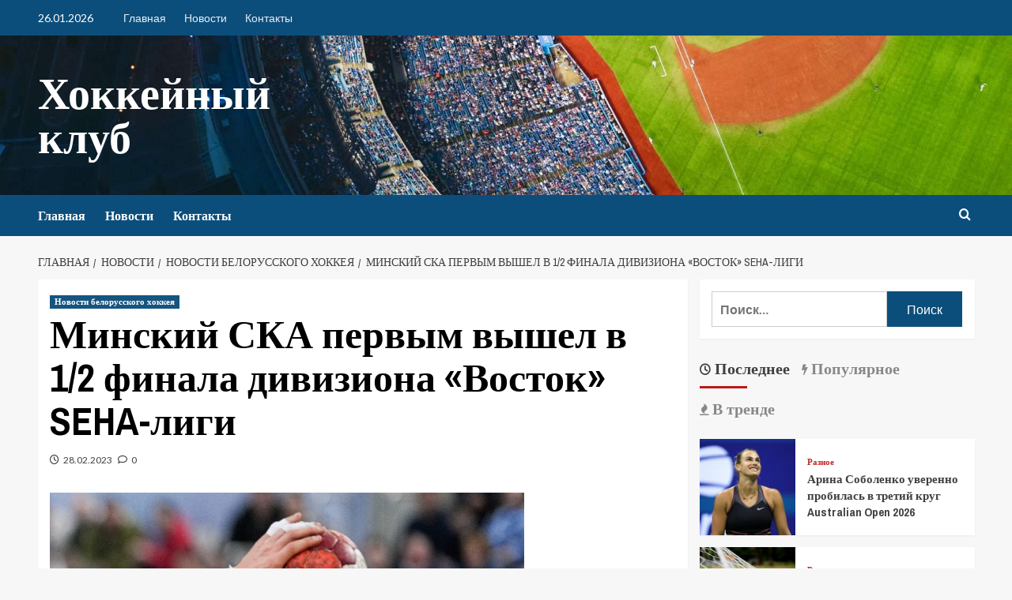

--- FILE ---
content_type: text/html; charset=UTF-8
request_url: https://hcshahter.by/novosti/novosti-belorusskogo-khokkeya/minskii-ska-pervym-vyshel-v-1-2-finala-diviziona-vostok-seha-ligi
body_size: 29071
content:
<!doctype html>
<html lang="ru-RU">

<head>
    <meta charset="UTF-8">
    <meta name="viewport" content="width=device-width, initial-scale=1">
    <link rel="profile" href="http://gmpg.org/xfn/11">
    <meta name='robots' content='index, follow, max-image-preview:large, max-snippet:-1, max-video-preview:-1' />
<link rel='preload' href='https://fonts.googleapis.com/css?family=Source%2BSans%2BPro%3A400%2C700%7CLato%3A400%2C700&#038;subset=latin%2Ccyrillic&#038;display=swap' as='style' onload="this.onload=null;this.rel='stylesheet'" type='text/css' media='all' crossorigin='anonymous'>
<link rel='preconnect' href='https://fonts.googleapis.com' crossorigin='anonymous'>
<link rel='preconnect' href='https://fonts.gstatic.com' crossorigin='anonymous'>

	<!-- This site is optimized with the Yoast SEO plugin v26.7 - https://yoast.com/wordpress/plugins/seo/ -->
	<title>Минский СКА первым вышел в 1/2 финала дивизиона &quot;Восток&quot; SEHA-лиги</title>
	<link rel="canonical" href="https://hcshahter.by/novosti/novosti-belorusskogo-khokkeya/minskii-ska-pervym-vyshel-v-1-2-finala-diviziona-vostok-seha-ligi" />
	<meta property="og:locale" content="ru_RU" />
	<meta property="og:type" content="article" />
	<meta property="og:title" content="Минский СКА первым вышел в 1/2 финала дивизиона &quot;Восток&quot; SEHA-лиги" />
	<meta property="og:description" content="Фото из архива Гандболисты минского СКА стали первыми полуфиналистами дивизиона &#171;Восток&#187; SEHA-лиги, сообщает корреспондент БЕЛТА...." />
	<meta property="og:url" content="https://hcshahter.by/novosti/novosti-belorusskogo-khokkeya/minskii-ska-pervym-vyshel-v-1-2-finala-diviziona-vostok-seha-ligi" />
	<meta property="og:site_name" content="Хоккейный клуб" />
	<meta property="article:published_time" content="2023-02-28T18:28:06+00:00" />
	<meta property="og:image" content="https://hcshahter.by/wp-content/uploads/2023/02/cfe453c8637ed9444c8cfeab653e88ae-1.jpg" />
	<meta property="og:image:width" content="600" />
	<meta property="og:image:height" content="335" />
	<meta property="og:image:type" content="image/jpeg" />
	<meta name="author" content="admin" />
	<meta name="twitter:card" content="summary_large_image" />
	<meta name="twitter:label1" content="Написано автором" />
	<meta name="twitter:data1" content="admin" />
	<script type="application/ld+json" class="yoast-schema-graph">{"@context":"https://schema.org","@graph":[{"@type":"Article","@id":"https://hcshahter.by/novosti/novosti-belorusskogo-khokkeya/minskii-ska-pervym-vyshel-v-1-2-finala-diviziona-vostok-seha-ligi#article","isPartOf":{"@id":"https://hcshahter.by/novosti/novosti-belorusskogo-khokkeya/minskii-ska-pervym-vyshel-v-1-2-finala-diviziona-vostok-seha-ligi"},"author":{"name":"admin","@id":"https://hcshahter.by/#/schema/person/9c43880c5743fec822a4546aefe240c0"},"headline":"Минский СКА первым вышел в 1/2 финала дивизиона &#171;Восток&#187; SEHA-лиги","datePublished":"2023-02-28T18:28:06+00:00","mainEntityOfPage":{"@id":"https://hcshahter.by/novosti/novosti-belorusskogo-khokkeya/minskii-ska-pervym-vyshel-v-1-2-finala-diviziona-vostok-seha-ligi"},"wordCount":211,"commentCount":0,"image":{"@id":"https://hcshahter.by/novosti/novosti-belorusskogo-khokkeya/minskii-ska-pervym-vyshel-v-1-2-finala-diviziona-vostok-seha-ligi#primaryimage"},"thumbnailUrl":"https://hcshahter.by/wp-content/uploads/2023/02/cfe453c8637ed9444c8cfeab653e88ae.jpg","keywords":["Беларусь"],"articleSection":["Новости белорусского хоккея"],"inLanguage":"ru-RU","potentialAction":[{"@type":"CommentAction","name":"Comment","target":["https://hcshahter.by/novosti/novosti-belorusskogo-khokkeya/minskii-ska-pervym-vyshel-v-1-2-finala-diviziona-vostok-seha-ligi#respond"]}]},{"@type":"WebPage","@id":"https://hcshahter.by/novosti/novosti-belorusskogo-khokkeya/minskii-ska-pervym-vyshel-v-1-2-finala-diviziona-vostok-seha-ligi","url":"https://hcshahter.by/novosti/novosti-belorusskogo-khokkeya/minskii-ska-pervym-vyshel-v-1-2-finala-diviziona-vostok-seha-ligi","name":"Минский СКА первым вышел в 1/2 финала дивизиона \"Восток\" SEHA-лиги","isPartOf":{"@id":"https://hcshahter.by/#website"},"primaryImageOfPage":{"@id":"https://hcshahter.by/novosti/novosti-belorusskogo-khokkeya/minskii-ska-pervym-vyshel-v-1-2-finala-diviziona-vostok-seha-ligi#primaryimage"},"image":{"@id":"https://hcshahter.by/novosti/novosti-belorusskogo-khokkeya/minskii-ska-pervym-vyshel-v-1-2-finala-diviziona-vostok-seha-ligi#primaryimage"},"thumbnailUrl":"https://hcshahter.by/wp-content/uploads/2023/02/cfe453c8637ed9444c8cfeab653e88ae.jpg","datePublished":"2023-02-28T18:28:06+00:00","author":{"@id":"https://hcshahter.by/#/schema/person/9c43880c5743fec822a4546aefe240c0"},"breadcrumb":{"@id":"https://hcshahter.by/novosti/novosti-belorusskogo-khokkeya/minskii-ska-pervym-vyshel-v-1-2-finala-diviziona-vostok-seha-ligi#breadcrumb"},"inLanguage":"ru-RU","potentialAction":[{"@type":"ReadAction","target":["https://hcshahter.by/novosti/novosti-belorusskogo-khokkeya/minskii-ska-pervym-vyshel-v-1-2-finala-diviziona-vostok-seha-ligi"]}]},{"@type":"ImageObject","inLanguage":"ru-RU","@id":"https://hcshahter.by/novosti/novosti-belorusskogo-khokkeya/minskii-ska-pervym-vyshel-v-1-2-finala-diviziona-vostok-seha-ligi#primaryimage","url":"https://hcshahter.by/wp-content/uploads/2023/02/cfe453c8637ed9444c8cfeab653e88ae.jpg","contentUrl":"https://hcshahter.by/wp-content/uploads/2023/02/cfe453c8637ed9444c8cfeab653e88ae.jpg","width":600,"height":335},{"@type":"BreadcrumbList","@id":"https://hcshahter.by/novosti/novosti-belorusskogo-khokkeya/minskii-ska-pervym-vyshel-v-1-2-finala-diviziona-vostok-seha-ligi#breadcrumb","itemListElement":[{"@type":"ListItem","position":1,"name":"Главная страница","item":"https://hcshahter.by/"},{"@type":"ListItem","position":2,"name":"Минский СКА первым вышел в 1/2 финала дивизиона &#171;Восток&#187; SEHA-лиги"}]},{"@type":"WebSite","@id":"https://hcshahter.by/#website","url":"https://hcshahter.by/","name":"Хоккейный клуб","description":"","potentialAction":[{"@type":"SearchAction","target":{"@type":"EntryPoint","urlTemplate":"https://hcshahter.by/?s={search_term_string}"},"query-input":{"@type":"PropertyValueSpecification","valueRequired":true,"valueName":"search_term_string"}}],"inLanguage":"ru-RU"},{"@type":"Person","@id":"https://hcshahter.by/#/schema/person/9c43880c5743fec822a4546aefe240c0","name":"admin","image":{"@type":"ImageObject","inLanguage":"ru-RU","@id":"https://hcshahter.by/#/schema/person/image/","url":"https://secure.gravatar.com/avatar/312cdcf38b28165683a140e612e3f9539f86d26244a3dfc71ba6b2cdead2a3eb?s=96&d=mm&r=g","contentUrl":"https://secure.gravatar.com/avatar/312cdcf38b28165683a140e612e3f9539f86d26244a3dfc71ba6b2cdead2a3eb?s=96&d=mm&r=g","caption":"admin"},"sameAs":["https://hcshahter.by"],"url":"https://hcshahter.by/author/admin"}]}</script>
	<!-- / Yoast SEO plugin. -->


<link rel='dns-prefetch' href='//fonts.googleapis.com' />
<link rel='preconnect' href='https://fonts.googleapis.com' />
<link rel='preconnect' href='https://fonts.gstatic.com' />
<link rel="alternate" type="application/rss+xml" title="Хоккейный клуб &raquo; Лента" href="https://hcshahter.by/feed" />
<link rel="alternate" type="application/rss+xml" title="Хоккейный клуб &raquo; Лента комментариев" href="https://hcshahter.by/comments/feed" />
<link rel="alternate" type="application/rss+xml" title="Хоккейный клуб &raquo; Лента комментариев к &laquo;Минский СКА первым вышел в 1/2 финала дивизиона &#171;Восток&#187; SEHA-лиги&raquo;" href="https://hcshahter.by/novosti/novosti-belorusskogo-khokkeya/minskii-ska-pervym-vyshel-v-1-2-finala-diviziona-vostok-seha-ligi/feed" />
<link rel="alternate" title="oEmbed (JSON)" type="application/json+oembed" href="https://hcshahter.by/wp-json/oembed/1.0/embed?url=https%3A%2F%2Fhcshahter.by%2Fnovosti%2Fnovosti-belorusskogo-khokkeya%2Fminskii-ska-pervym-vyshel-v-1-2-finala-diviziona-vostok-seha-ligi" />
<link rel="alternate" title="oEmbed (XML)" type="text/xml+oembed" href="https://hcshahter.by/wp-json/oembed/1.0/embed?url=https%3A%2F%2Fhcshahter.by%2Fnovosti%2Fnovosti-belorusskogo-khokkeya%2Fminskii-ska-pervym-vyshel-v-1-2-finala-diviziona-vostok-seha-ligi&#038;format=xml" />
<style id='wp-img-auto-sizes-contain-inline-css' type='text/css'>
img:is([sizes=auto i],[sizes^="auto," i]){contain-intrinsic-size:3000px 1500px}
/*# sourceURL=wp-img-auto-sizes-contain-inline-css */
</style>
<link rel='stylesheet' id='blockspare-blocks-fontawesome-front-css' href='https://hcshahter.by/wp-content/plugins/blockspare/assets/fontawesome/css/all.css?ver=6.9' type='text/css' media='all' />
<link rel='stylesheet' id='blockspare-frontend-block-style-css-css' href='https://hcshahter.by/wp-content/plugins/blockspare/dist/style-blocks.css?ver=6.9' type='text/css' media='all' />
<link rel='stylesheet' id='slick-css-css' href='https://hcshahter.by/wp-content/plugins/blockspare/assets/slick/css/slick.css?ver=6.9' type='text/css' media='all' />
<link rel='stylesheet' id='latest-posts-block-fontawesome-front-css' href='https://hcshahter.by/wp-content/plugins/latest-posts-block-lite/src/assets/fontawesome/css/all.css?ver=1768776200' type='text/css' media='all' />
<link rel='stylesheet' id='latest-posts-block-frontend-block-style-css-css' href='https://hcshahter.by/wp-content/plugins/latest-posts-block-lite/dist/blocks.style.build.css?ver=6.9' type='text/css' media='all' />
<link rel='stylesheet' id='magic-content-box-blocks-fontawesome-front-css' href='https://hcshahter.by/wp-content/plugins/magic-content-box-lite/src/assets/fontawesome/css/all.css?ver=1768776202' type='text/css' media='all' />
<link rel='stylesheet' id='magic-content-box-frontend-block-style-css-css' href='https://hcshahter.by/wp-content/plugins/magic-content-box-lite/dist/blocks.style.build.css?ver=6.9' type='text/css' media='all' />
<style id='wp-emoji-styles-inline-css' type='text/css'>

	img.wp-smiley, img.emoji {
		display: inline !important;
		border: none !important;
		box-shadow: none !important;
		height: 1em !important;
		width: 1em !important;
		margin: 0 0.07em !important;
		vertical-align: -0.1em !important;
		background: none !important;
		padding: 0 !important;
	}
/*# sourceURL=wp-emoji-styles-inline-css */
</style>
<link rel='stylesheet' id='wp-block-library-css' href='https://hcshahter.by/wp-includes/css/dist/block-library/style.min.css?ver=6.9' type='text/css' media='all' />
<style id='wp-block-library-theme-inline-css' type='text/css'>
.wp-block-audio :where(figcaption){color:#555;font-size:13px;text-align:center}.is-dark-theme .wp-block-audio :where(figcaption){color:#ffffffa6}.wp-block-audio{margin:0 0 1em}.wp-block-code{border:1px solid #ccc;border-radius:4px;font-family:Menlo,Consolas,monaco,monospace;padding:.8em 1em}.wp-block-embed :where(figcaption){color:#555;font-size:13px;text-align:center}.is-dark-theme .wp-block-embed :where(figcaption){color:#ffffffa6}.wp-block-embed{margin:0 0 1em}.blocks-gallery-caption{color:#555;font-size:13px;text-align:center}.is-dark-theme .blocks-gallery-caption{color:#ffffffa6}:root :where(.wp-block-image figcaption){color:#555;font-size:13px;text-align:center}.is-dark-theme :root :where(.wp-block-image figcaption){color:#ffffffa6}.wp-block-image{margin:0 0 1em}.wp-block-pullquote{border-bottom:4px solid;border-top:4px solid;color:currentColor;margin-bottom:1.75em}.wp-block-pullquote :where(cite),.wp-block-pullquote :where(footer),.wp-block-pullquote__citation{color:currentColor;font-size:.8125em;font-style:normal;text-transform:uppercase}.wp-block-quote{border-left:.25em solid;margin:0 0 1.75em;padding-left:1em}.wp-block-quote cite,.wp-block-quote footer{color:currentColor;font-size:.8125em;font-style:normal;position:relative}.wp-block-quote:where(.has-text-align-right){border-left:none;border-right:.25em solid;padding-left:0;padding-right:1em}.wp-block-quote:where(.has-text-align-center){border:none;padding-left:0}.wp-block-quote.is-large,.wp-block-quote.is-style-large,.wp-block-quote:where(.is-style-plain){border:none}.wp-block-search .wp-block-search__label{font-weight:700}.wp-block-search__button{border:1px solid #ccc;padding:.375em .625em}:where(.wp-block-group.has-background){padding:1.25em 2.375em}.wp-block-separator.has-css-opacity{opacity:.4}.wp-block-separator{border:none;border-bottom:2px solid;margin-left:auto;margin-right:auto}.wp-block-separator.has-alpha-channel-opacity{opacity:1}.wp-block-separator:not(.is-style-wide):not(.is-style-dots){width:100px}.wp-block-separator.has-background:not(.is-style-dots){border-bottom:none;height:1px}.wp-block-separator.has-background:not(.is-style-wide):not(.is-style-dots){height:2px}.wp-block-table{margin:0 0 1em}.wp-block-table td,.wp-block-table th{word-break:normal}.wp-block-table :where(figcaption){color:#555;font-size:13px;text-align:center}.is-dark-theme .wp-block-table :where(figcaption){color:#ffffffa6}.wp-block-video :where(figcaption){color:#555;font-size:13px;text-align:center}.is-dark-theme .wp-block-video :where(figcaption){color:#ffffffa6}.wp-block-video{margin:0 0 1em}:root :where(.wp-block-template-part.has-background){margin-bottom:0;margin-top:0;padding:1.25em 2.375em}
/*# sourceURL=/wp-includes/css/dist/block-library/theme.min.css */
</style>
<style id='global-styles-inline-css' type='text/css'>
:root{--wp--preset--aspect-ratio--square: 1;--wp--preset--aspect-ratio--4-3: 4/3;--wp--preset--aspect-ratio--3-4: 3/4;--wp--preset--aspect-ratio--3-2: 3/2;--wp--preset--aspect-ratio--2-3: 2/3;--wp--preset--aspect-ratio--16-9: 16/9;--wp--preset--aspect-ratio--9-16: 9/16;--wp--preset--color--black: #000000;--wp--preset--color--cyan-bluish-gray: #abb8c3;--wp--preset--color--white: #ffffff;--wp--preset--color--pale-pink: #f78da7;--wp--preset--color--vivid-red: #cf2e2e;--wp--preset--color--luminous-vivid-orange: #ff6900;--wp--preset--color--luminous-vivid-amber: #fcb900;--wp--preset--color--light-green-cyan: #7bdcb5;--wp--preset--color--vivid-green-cyan: #00d084;--wp--preset--color--pale-cyan-blue: #8ed1fc;--wp--preset--color--vivid-cyan-blue: #0693e3;--wp--preset--color--vivid-purple: #9b51e0;--wp--preset--gradient--vivid-cyan-blue-to-vivid-purple: linear-gradient(135deg,rgb(6,147,227) 0%,rgb(155,81,224) 100%);--wp--preset--gradient--light-green-cyan-to-vivid-green-cyan: linear-gradient(135deg,rgb(122,220,180) 0%,rgb(0,208,130) 100%);--wp--preset--gradient--luminous-vivid-amber-to-luminous-vivid-orange: linear-gradient(135deg,rgb(252,185,0) 0%,rgb(255,105,0) 100%);--wp--preset--gradient--luminous-vivid-orange-to-vivid-red: linear-gradient(135deg,rgb(255,105,0) 0%,rgb(207,46,46) 100%);--wp--preset--gradient--very-light-gray-to-cyan-bluish-gray: linear-gradient(135deg,rgb(238,238,238) 0%,rgb(169,184,195) 100%);--wp--preset--gradient--cool-to-warm-spectrum: linear-gradient(135deg,rgb(74,234,220) 0%,rgb(151,120,209) 20%,rgb(207,42,186) 40%,rgb(238,44,130) 60%,rgb(251,105,98) 80%,rgb(254,248,76) 100%);--wp--preset--gradient--blush-light-purple: linear-gradient(135deg,rgb(255,206,236) 0%,rgb(152,150,240) 100%);--wp--preset--gradient--blush-bordeaux: linear-gradient(135deg,rgb(254,205,165) 0%,rgb(254,45,45) 50%,rgb(107,0,62) 100%);--wp--preset--gradient--luminous-dusk: linear-gradient(135deg,rgb(255,203,112) 0%,rgb(199,81,192) 50%,rgb(65,88,208) 100%);--wp--preset--gradient--pale-ocean: linear-gradient(135deg,rgb(255,245,203) 0%,rgb(182,227,212) 50%,rgb(51,167,181) 100%);--wp--preset--gradient--electric-grass: linear-gradient(135deg,rgb(202,248,128) 0%,rgb(113,206,126) 100%);--wp--preset--gradient--midnight: linear-gradient(135deg,rgb(2,3,129) 0%,rgb(40,116,252) 100%);--wp--preset--font-size--small: 13px;--wp--preset--font-size--medium: 20px;--wp--preset--font-size--large: 36px;--wp--preset--font-size--x-large: 42px;--wp--preset--spacing--20: 0.44rem;--wp--preset--spacing--30: 0.67rem;--wp--preset--spacing--40: 1rem;--wp--preset--spacing--50: 1.5rem;--wp--preset--spacing--60: 2.25rem;--wp--preset--spacing--70: 3.38rem;--wp--preset--spacing--80: 5.06rem;--wp--preset--shadow--natural: 6px 6px 9px rgba(0, 0, 0, 0.2);--wp--preset--shadow--deep: 12px 12px 50px rgba(0, 0, 0, 0.4);--wp--preset--shadow--sharp: 6px 6px 0px rgba(0, 0, 0, 0.2);--wp--preset--shadow--outlined: 6px 6px 0px -3px rgb(255, 255, 255), 6px 6px rgb(0, 0, 0);--wp--preset--shadow--crisp: 6px 6px 0px rgb(0, 0, 0);}:root { --wp--style--global--content-size: 740px;--wp--style--global--wide-size: 1200px; }:where(body) { margin: 0; }.wp-site-blocks > .alignleft { float: left; margin-right: 2em; }.wp-site-blocks > .alignright { float: right; margin-left: 2em; }.wp-site-blocks > .aligncenter { justify-content: center; margin-left: auto; margin-right: auto; }:where(.wp-site-blocks) > * { margin-block-start: 24px; margin-block-end: 0; }:where(.wp-site-blocks) > :first-child { margin-block-start: 0; }:where(.wp-site-blocks) > :last-child { margin-block-end: 0; }:root { --wp--style--block-gap: 24px; }:root :where(.is-layout-flow) > :first-child{margin-block-start: 0;}:root :where(.is-layout-flow) > :last-child{margin-block-end: 0;}:root :where(.is-layout-flow) > *{margin-block-start: 24px;margin-block-end: 0;}:root :where(.is-layout-constrained) > :first-child{margin-block-start: 0;}:root :where(.is-layout-constrained) > :last-child{margin-block-end: 0;}:root :where(.is-layout-constrained) > *{margin-block-start: 24px;margin-block-end: 0;}:root :where(.is-layout-flex){gap: 24px;}:root :where(.is-layout-grid){gap: 24px;}.is-layout-flow > .alignleft{float: left;margin-inline-start: 0;margin-inline-end: 2em;}.is-layout-flow > .alignright{float: right;margin-inline-start: 2em;margin-inline-end: 0;}.is-layout-flow > .aligncenter{margin-left: auto !important;margin-right: auto !important;}.is-layout-constrained > .alignleft{float: left;margin-inline-start: 0;margin-inline-end: 2em;}.is-layout-constrained > .alignright{float: right;margin-inline-start: 2em;margin-inline-end: 0;}.is-layout-constrained > .aligncenter{margin-left: auto !important;margin-right: auto !important;}.is-layout-constrained > :where(:not(.alignleft):not(.alignright):not(.alignfull)){max-width: var(--wp--style--global--content-size);margin-left: auto !important;margin-right: auto !important;}.is-layout-constrained > .alignwide{max-width: var(--wp--style--global--wide-size);}body .is-layout-flex{display: flex;}.is-layout-flex{flex-wrap: wrap;align-items: center;}.is-layout-flex > :is(*, div){margin: 0;}body .is-layout-grid{display: grid;}.is-layout-grid > :is(*, div){margin: 0;}body{padding-top: 0px;padding-right: 0px;padding-bottom: 0px;padding-left: 0px;}a:where(:not(.wp-element-button)){text-decoration: none;}:root :where(.wp-element-button, .wp-block-button__link){background-color: #32373c;border-width: 0;color: #fff;font-family: inherit;font-size: inherit;font-style: inherit;font-weight: inherit;letter-spacing: inherit;line-height: inherit;padding-top: calc(0.667em + 2px);padding-right: calc(1.333em + 2px);padding-bottom: calc(0.667em + 2px);padding-left: calc(1.333em + 2px);text-decoration: none;text-transform: inherit;}.has-black-color{color: var(--wp--preset--color--black) !important;}.has-cyan-bluish-gray-color{color: var(--wp--preset--color--cyan-bluish-gray) !important;}.has-white-color{color: var(--wp--preset--color--white) !important;}.has-pale-pink-color{color: var(--wp--preset--color--pale-pink) !important;}.has-vivid-red-color{color: var(--wp--preset--color--vivid-red) !important;}.has-luminous-vivid-orange-color{color: var(--wp--preset--color--luminous-vivid-orange) !important;}.has-luminous-vivid-amber-color{color: var(--wp--preset--color--luminous-vivid-amber) !important;}.has-light-green-cyan-color{color: var(--wp--preset--color--light-green-cyan) !important;}.has-vivid-green-cyan-color{color: var(--wp--preset--color--vivid-green-cyan) !important;}.has-pale-cyan-blue-color{color: var(--wp--preset--color--pale-cyan-blue) !important;}.has-vivid-cyan-blue-color{color: var(--wp--preset--color--vivid-cyan-blue) !important;}.has-vivid-purple-color{color: var(--wp--preset--color--vivid-purple) !important;}.has-black-background-color{background-color: var(--wp--preset--color--black) !important;}.has-cyan-bluish-gray-background-color{background-color: var(--wp--preset--color--cyan-bluish-gray) !important;}.has-white-background-color{background-color: var(--wp--preset--color--white) !important;}.has-pale-pink-background-color{background-color: var(--wp--preset--color--pale-pink) !important;}.has-vivid-red-background-color{background-color: var(--wp--preset--color--vivid-red) !important;}.has-luminous-vivid-orange-background-color{background-color: var(--wp--preset--color--luminous-vivid-orange) !important;}.has-luminous-vivid-amber-background-color{background-color: var(--wp--preset--color--luminous-vivid-amber) !important;}.has-light-green-cyan-background-color{background-color: var(--wp--preset--color--light-green-cyan) !important;}.has-vivid-green-cyan-background-color{background-color: var(--wp--preset--color--vivid-green-cyan) !important;}.has-pale-cyan-blue-background-color{background-color: var(--wp--preset--color--pale-cyan-blue) !important;}.has-vivid-cyan-blue-background-color{background-color: var(--wp--preset--color--vivid-cyan-blue) !important;}.has-vivid-purple-background-color{background-color: var(--wp--preset--color--vivid-purple) !important;}.has-black-border-color{border-color: var(--wp--preset--color--black) !important;}.has-cyan-bluish-gray-border-color{border-color: var(--wp--preset--color--cyan-bluish-gray) !important;}.has-white-border-color{border-color: var(--wp--preset--color--white) !important;}.has-pale-pink-border-color{border-color: var(--wp--preset--color--pale-pink) !important;}.has-vivid-red-border-color{border-color: var(--wp--preset--color--vivid-red) !important;}.has-luminous-vivid-orange-border-color{border-color: var(--wp--preset--color--luminous-vivid-orange) !important;}.has-luminous-vivid-amber-border-color{border-color: var(--wp--preset--color--luminous-vivid-amber) !important;}.has-light-green-cyan-border-color{border-color: var(--wp--preset--color--light-green-cyan) !important;}.has-vivid-green-cyan-border-color{border-color: var(--wp--preset--color--vivid-green-cyan) !important;}.has-pale-cyan-blue-border-color{border-color: var(--wp--preset--color--pale-cyan-blue) !important;}.has-vivid-cyan-blue-border-color{border-color: var(--wp--preset--color--vivid-cyan-blue) !important;}.has-vivid-purple-border-color{border-color: var(--wp--preset--color--vivid-purple) !important;}.has-vivid-cyan-blue-to-vivid-purple-gradient-background{background: var(--wp--preset--gradient--vivid-cyan-blue-to-vivid-purple) !important;}.has-light-green-cyan-to-vivid-green-cyan-gradient-background{background: var(--wp--preset--gradient--light-green-cyan-to-vivid-green-cyan) !important;}.has-luminous-vivid-amber-to-luminous-vivid-orange-gradient-background{background: var(--wp--preset--gradient--luminous-vivid-amber-to-luminous-vivid-orange) !important;}.has-luminous-vivid-orange-to-vivid-red-gradient-background{background: var(--wp--preset--gradient--luminous-vivid-orange-to-vivid-red) !important;}.has-very-light-gray-to-cyan-bluish-gray-gradient-background{background: var(--wp--preset--gradient--very-light-gray-to-cyan-bluish-gray) !important;}.has-cool-to-warm-spectrum-gradient-background{background: var(--wp--preset--gradient--cool-to-warm-spectrum) !important;}.has-blush-light-purple-gradient-background{background: var(--wp--preset--gradient--blush-light-purple) !important;}.has-blush-bordeaux-gradient-background{background: var(--wp--preset--gradient--blush-bordeaux) !important;}.has-luminous-dusk-gradient-background{background: var(--wp--preset--gradient--luminous-dusk) !important;}.has-pale-ocean-gradient-background{background: var(--wp--preset--gradient--pale-ocean) !important;}.has-electric-grass-gradient-background{background: var(--wp--preset--gradient--electric-grass) !important;}.has-midnight-gradient-background{background: var(--wp--preset--gradient--midnight) !important;}.has-small-font-size{font-size: var(--wp--preset--font-size--small) !important;}.has-medium-font-size{font-size: var(--wp--preset--font-size--medium) !important;}.has-large-font-size{font-size: var(--wp--preset--font-size--large) !important;}.has-x-large-font-size{font-size: var(--wp--preset--font-size--x-large) !important;}
:root :where(.wp-block-pullquote){font-size: 1.5em;line-height: 1.6;}
/*# sourceURL=global-styles-inline-css */
</style>
<link rel='stylesheet' id='elespare-icons-css' href='https://hcshahter.by/wp-content/plugins/elespare/assets/font/elespare-icons.css?ver=3.3.10' type='text/css' media='all' />
<link rel='stylesheet' id='elementor-icons-css' href='https://hcshahter.by/wp-content/plugins/elementor/assets/lib/eicons/css/elementor-icons.min.css?ver=5.45.0' type='text/css' media='all' />
<link rel='stylesheet' id='elementor-frontend-css' href='https://hcshahter.by/wp-content/plugins/elementor/assets/css/frontend.min.css?ver=3.34.1' type='text/css' media='all' />
<link rel='stylesheet' id='elementor-post-846-css' href='https://hcshahter.by/wp-content/uploads/elementor/css/post-846.css?ver=1768776207' type='text/css' media='all' />
<link rel='stylesheet' id='elespare-posts-grid-css' href='https://hcshahter.by/wp-content/plugins/elespare/dist/elespare.style.build.min.css?ver=3.3.7' type='text/css' media='all' />
<link rel='stylesheet' id='newsport-google-fonts-css' href='https://fonts.googleapis.com/css?family=Archivo+Narrow:400,400italic,700' type='text/css' media='all' />
<link rel='stylesheet' id='bootstrap-css' href='https://hcshahter.by/wp-content/themes/covernews/assets/bootstrap/css/bootstrap.min.css?ver=6.9' type='text/css' media='all' />
<link rel='stylesheet' id='covernews-style-css' href='https://hcshahter.by/wp-content/themes/covernews/style.css?ver=6.9' type='text/css' media='all' />
<link rel='stylesheet' id='newsport-css' href='https://hcshahter.by/wp-content/themes/newsport/style.css?ver=2.0.2' type='text/css' media='all' />
<link rel='stylesheet' id='covernews-google-fonts-css' href='https://fonts.googleapis.com/css?family=Source%2BSans%2BPro%3A400%2C700%7CLato%3A400%2C700&#038;subset=latin%2Ccyrillic&#038;display=swap' type='text/css' media='all' />
<link rel='stylesheet' id='covernews-icons-css' href='https://hcshahter.by/wp-content/themes/covernews/assets/icons/style.css?ver=6.9' type='text/css' media='all' />
<link rel='stylesheet' id='elementor-gf-local-roboto-css' href='https://hcshahter.by/wp-content/uploads/elementor/google-fonts/css/roboto.css?ver=1747251892' type='text/css' media='all' />
<link rel='stylesheet' id='elementor-gf-local-robotoslab-css' href='https://hcshahter.by/wp-content/uploads/elementor/google-fonts/css/robotoslab.css?ver=1747251897' type='text/css' media='all' />
<script type="text/javascript" src="https://hcshahter.by/wp-includes/js/jquery/jquery.min.js?ver=3.7.1" id="jquery-core-js"></script>
<script type="text/javascript" src="https://hcshahter.by/wp-includes/js/jquery/jquery-migrate.min.js?ver=3.4.1" id="jquery-migrate-js"></script>
<script type="text/javascript" src="https://hcshahter.by/wp-content/plugins/blockspare/assets/js/countup/waypoints.min.js?ver=6.9" id="waypoint-js"></script>
<script type="text/javascript" src="https://hcshahter.by/wp-content/plugins/blockspare/assets/js/countup/jquery.counterup.min.js?ver=1" id="countup-js"></script>
<link rel="https://api.w.org/" href="https://hcshahter.by/wp-json/" /><link rel="alternate" title="JSON" type="application/json" href="https://hcshahter.by/wp-json/wp/v2/posts/3776" /><link rel="EditURI" type="application/rsd+xml" title="RSD" href="https://hcshahter.by/xmlrpc.php?rsd" />
<meta name="generator" content="WordPress 6.9" />
<link rel='shortlink' href='https://hcshahter.by/?p=3776' />
<link rel="preload" href="https://hcshahter.by/wp-content/uploads/2023/07/cropped-pexels-photo-139762-1-2.jpeg" as="image"><link rel="pingback" href="https://hcshahter.by/xmlrpc.php"><meta name="generator" content="Elementor 3.34.1; features: additional_custom_breakpoints; settings: css_print_method-external, google_font-enabled, font_display-auto">
			<style>
				.e-con.e-parent:nth-of-type(n+4):not(.e-lazyloaded):not(.e-no-lazyload),
				.e-con.e-parent:nth-of-type(n+4):not(.e-lazyloaded):not(.e-no-lazyload) * {
					background-image: none !important;
				}
				@media screen and (max-height: 1024px) {
					.e-con.e-parent:nth-of-type(n+3):not(.e-lazyloaded):not(.e-no-lazyload),
					.e-con.e-parent:nth-of-type(n+3):not(.e-lazyloaded):not(.e-no-lazyload) * {
						background-image: none !important;
					}
				}
				@media screen and (max-height: 640px) {
					.e-con.e-parent:nth-of-type(n+2):not(.e-lazyloaded):not(.e-no-lazyload),
					.e-con.e-parent:nth-of-type(n+2):not(.e-lazyloaded):not(.e-no-lazyload) * {
						background-image: none !important;
					}
				}
			</style>
			        <style type="text/css">
                        body .masthead-banner.data-bg:before {
                background: rgba(0,0,0,0);
            }
                        .site-title a,
            .site-header .site-branding .site-title a:visited,
            .site-header .site-branding .site-title a:hover,
            .site-description {
                color: #ffffff;
            }

            .site-branding .site-title {
                font-size: 56px;
            }

            @media only screen and (max-width: 640px) {
                .header-layout-3 .site-header .site-branding .site-title,
                .site-branding .site-title {
                    font-size: 60px;

                }
              }   

           @media only screen and (max-width: 375px) {
               .header-layout-3 .site-header .site-branding .site-title,
               .site-branding .site-title {
                        font-size: 50px;

                    }
                }
                
                    .elementor-template-full-width .elementor-section.elementor-section-full_width > .elementor-container,
        .elementor-template-full-width .elementor-section.elementor-section-boxed > .elementor-container{
            max-width: 1200px;
        }
        @media (min-width: 1600px){
            .elementor-template-full-width .elementor-section.elementor-section-full_width > .elementor-container,
            .elementor-template-full-width .elementor-section.elementor-section-boxed > .elementor-container{
                max-width: 1600px;
            }
        }
        
        .align-content-left .elementor-section-stretched,
        .align-content-right .elementor-section-stretched {
            max-width: 100%;
            left: 0 !important;
        }


        </style>
        </head>

<body class="wp-singular post-template-default single single-post postid-3776 single-format-standard wp-embed-responsive wp-theme-covernews wp-child-theme-newsport default-content-layout archive-layout-full scrollup-sticky-header aft-sticky-header aft-sticky-sidebar default aft-container-default aft-main-banner-slider-editors-picks-trending single-content-mode-default header-image-default align-content-left aft-and elementor-default elementor-kit-846">
    
    
    <div id="page" class="site">
        <a class="skip-link screen-reader-text" href="#content">Перейти к содержимому</a>

            <div class="header-layout-1">
                    <div class="top-masthead">

                <div class="container">
                    <div class="row">
                                                    <div class="col-xs-12 col-sm-12 col-md-8 device-center">
                                                                    <span class="topbar-date">
                                       26.01.2026                                    </span>

                                
                                <div class="top-navigation"><ul id="top-menu" class="menu"><li id="menu-item-827" class="menu-item menu-item-type-custom menu-item-object-custom menu-item-827"><a href="/">Главная</a></li>
<li id="menu-item-828" class="menu-item menu-item-type-post_type menu-item-object-page current_page_parent menu-item-828"><a href="https://hcshahter.by/blog">Новости</a></li>
<li id="menu-item-883" class="menu-item menu-item-type-post_type menu-item-object-page menu-item-883"><a href="https://hcshahter.by/club/kontakty">Контакты</a></li>
</ul></div>                            </div>
                                                                    </div>
                </div>
            </div> <!--    Topbar Ends-->
                <header id="masthead" class="site-header">
                        <div class="masthead-banner data-bg"
                 data-background="https://hcshahter.by/wp-content/uploads/2023/07/cropped-pexels-photo-139762-1-2.jpeg">
                <div class="container">
                    <div class="row">
                        <div class="col-md-4">
                            <div class="site-branding">
                                                                    <p class="site-title font-family-1">
                                        <a href="https://hcshahter.by/"
                                           rel="home">Хоккейный клуб</a>
                                    </p>
                                
                                                            </div>
                        </div>
                        <div class="col-md-8">
                                        <div class="banner-promotions-wrapper">
                                    <div class="promotion-section">
                        <a href="" target="_blank">
                                                    </a>
                    </div>
                                
            </div>
            <!-- Trending line END -->
                                    </div>
                    </div>
                </div>
            </div>
            <nav id="site-navigation" class="main-navigation">
                <div class="container">
                    <div class="row">
                        <div class="kol-12">
                            <div class="navigation-container">



                                <span class="toggle-menu" aria-controls="primary-menu" aria-expanded="false">
                                <span class="screen-reader-text">Primary Menu</span>
                                 <i class="ham"></i>
                        </span>
                                <span class="af-mobile-site-title-wrap">
                                                                <p class="site-title font-family-1">
                                <a href="https://hcshahter.by/"
                                   rel="home">Хоккейный клуб</a>
                            </p>
                        </span>
                                <div class="menu main-menu"><ul id="primary-menu" class="menu"><li class="menu-item menu-item-type-custom menu-item-object-custom menu-item-827"><a href="/">Главная</a></li>
<li class="menu-item menu-item-type-post_type menu-item-object-page current_page_parent menu-item-828"><a href="https://hcshahter.by/blog">Новости</a></li>
<li class="menu-item menu-item-type-post_type menu-item-object-page menu-item-883"><a href="https://hcshahter.by/club/kontakty">Контакты</a></li>
</ul></div>
                                <div class="cart-search">

                                    <div class="af-search-wrap">
                                        <div class="search-overlay">
                                            <a href="#" title="Search" class="search-icon">
                                                <i class="fa fa-search"></i>
                                            </a>
                                            <div class="af-search-form">
                                                <form role="search" method="get" class="search-form" action="https://hcshahter.by/">
				<label>
					<span class="screen-reader-text">Найти:</span>
					<input type="search" class="search-field" placeholder="Поиск&hellip;" value="" name="s" />
				</label>
				<input type="submit" class="search-submit" value="Поиск" />
			</form>                                            </div>
                                        </div>
                                    </div>
                                </div>


                            </div>
                        </div>
                    </div>
                </div>
            </nav>
        </header>
    </div>

        
            <div id="content" class="container">
                                <div class="em-breadcrumbs font-family-1 covernews-breadcrumbs">
            <div class="row">
                <div role="navigation" aria-label="Навигационные цепочки" class="breadcrumb-trail breadcrumbs" itemprop="breadcrumb"><ul class="trail-items" itemscope itemtype="http://schema.org/BreadcrumbList"><meta name="numberOfItems" content="4" /><meta name="itemListOrder" content="Ascending" /><li itemprop="itemListElement" itemscope itemtype="http://schema.org/ListItem" class="trail-item trail-begin"><a href="https://hcshahter.by" rel="home" itemprop="item"><span itemprop="name">Главная</span></a><meta itemprop="position" content="1" /></li><li itemprop="itemListElement" itemscope itemtype="http://schema.org/ListItem" class="trail-item"><a href="https://hcshahter.by/novosti" itemprop="item"><span itemprop="name">Новости</span></a><meta itemprop="position" content="2" /></li><li itemprop="itemListElement" itemscope itemtype="http://schema.org/ListItem" class="trail-item"><a href="https://hcshahter.by/novosti/novosti-belorusskogo-khokkeya" itemprop="item"><span itemprop="name">Новости белорусского хоккея</span></a><meta itemprop="position" content="3" /></li><li itemprop="itemListElement" itemscope itemtype="http://schema.org/ListItem" class="trail-item trail-end"><a href="https://hcshahter.by/novosti/novosti-belorusskogo-khokkeya/minskii-ska-pervym-vyshel-v-1-2-finala-diviziona-vostok-seha-ligi" itemprop="item"><span itemprop="name">Минский СКА первым вышел в 1/2 финала дивизиона &#171;Восток&#187; SEHA-лиги</span></a><meta itemprop="position" content="4" /></li></ul></div>            </div>
        </div>
        <div class="section-block-upper row">
                <div id="primary" class="content-area">
                    <main id="main" class="site-main">

                                                    <article id="post-3776" class="af-single-article post-3776 post type-post status-publish format-standard has-post-thumbnail hentry category-novosti-belorusskogo-khokkeya tag-32">
                                <div class="entry-content-wrap">
                                    <header class="entry-header">

    <div class="header-details-wrapper">
        <div class="entry-header-details">
                            <div class="figure-categories figure-categories-bg">
                                        <ul class="cat-links"><li class="meta-category">
                             <a class="covernews-categories category-color-1"
                            href="https://hcshahter.by/novosti/novosti-belorusskogo-khokkeya" 
                            aria-label="Посмотреть все записи в Новости белорусского хоккея"> 
                                 Новости белорусского хоккея
                             </a>
                        </li></ul>                </div>
                        <h1 class="entry-title">Минский СКА первым вышел в 1/2 финала дивизиона &#171;Восток&#187; SEHA-лиги</h1>
            
                
    <span class="author-links">

                    <span class="item-metadata posts-date">
          <i class="far fa-clock"></i>
          <a href="https://hcshahter.by/2023/02">
            28.02.2023          </a>
        </span>
                      <span class="aft-comment-count">
            <a href="https://hcshahter.by/novosti/novosti-belorusskogo-khokkeya/minskii-ska-pervym-vyshel-v-1-2-finala-diviziona-vostok-seha-ligi">
              <i class="far fa-comment"></i>
              <span class="aft-show-hover">
                0              </span>
            </a>
          </span>
          </span>
                

                    </div>
    </div>

    </header><!-- .entry-header -->                                    

    <div class="entry-content">
        <p><img decoding="async" title="Минский СКА первым вышел в 1/2 финала дивизиона &quot;Восток&quot; SEHA-лиги" src="/wp-content/uploads/2023/02/cfe453c8637ed9444c8cfeab653e88ae.jpg" alt="Минский СКА первым вышел в 1/2 финала дивизиона &quot;Восток&quot; SEHA-лиги" /></p>
<p>                                                                                                                  Фото из архива                                                                                                                                                                                                                                                                                                                                                                                                                                                                                                           Гандболисты минского СКА стали первыми полуфиналистами дивизиона &#171;Восток&#187; SEHA-лиги, сообщает корреспондент БЕЛТА. </p>
<p>                                                                                                                                                                        Сегодня в российской столице в ответном четвертьфинальном поединке подопечные Игоря Папруги уступили московскому ЦСКА с результатом 34:36, но благодаря более крупной виктории в Минске &#8212; 30:26 прошли в следующий этап соревнований. Лучшим снайпером в составе минчан сегодня стал Владислав Кривенко, восемь раз поразивший ворота соперников.</p>
</p>
<p>Остальные повторные матчи четвертьфинальной стадии пройдут в ближайшие выходные дни. В субботу, 4 марта, &#171;Чеховские медведи&#187; у себя дома сыграют с гандболистами &#171;Машеки&#187; из Могилева, в первой игре 21-кратные чемпионы России разгромили могилевчан со счетом 43:25. &#171;Мешков Брест&#187; примет на своей арене &#171;Гомель&#187;. На выезде брестчане выиграли с перевесом в четыре мяча &#8212; 37:33. В воскресенье, 5 марта, гандболисты питерского &#171;Зенита&#187; в Перми попытаются взять реванш у &#171;Пермских медведей&#187; за домашнее поражение с результатом 32:33. </p>
</p>
<p>Предварительный этап в дивизионе &#171;Юг&#187; завершится в конце марта. В группе А играют &#171;Еврофарм&#187; (Битола, Северная Македония), &#171;Нексе&#187; (Нашице, Хорватия) и &#171;Воеводина&#187; (Нови-Сад, Сербия). В трио В входят &#171;Партизан&#187; (Белград, Сербия), &#171;Вардар&#187; (Скопье, Северная Македония) и &#171;Татран&#187; (Прешов, Словакия). Лучшие клубы прошлого сезона венгерский &#171;Веспрем&#187; и хорватский &#171;Загреб&#187; стартуют с четвертьфинальной стадии.</p>
</p>
<p>В решающем поединке предыдущего турнира  SEHA-лиги гандболисты &#171;Веспрема&#187; победили &#171;Загреб&#187; (32:30). В матче за бронзу &#171;Еврофарм&#187; был сильнее &#171;Нексе&#187; (27:23).</p>
<p><!--noindex-->Источник:  <a target="_blank" rel="nofollow noopener" href="http://www.belta.by/sport/view/minskij-ska-pervym-vyshel-v-12-finala-diviziona-vostok-seha-ligi-552996-2023/">www.belta.by</a><!--/noindex--></p>
                    <div class="post-item-metadata entry-meta">
                            </div>
               
        
	<nav class="navigation post-navigation" aria-label="Post navigation">
		<h2 class="screen-reader-text">Post navigation</h2>
		<div class="nav-links"><div class="nav-previous"><a href="https://hcshahter.by/novosti/novosti-belorusskogo-khokkeya/plus-tri-medali-dlia-belarysi-itogi-piatogo-sorevnovatelnogo-dnia-igr-deti-azii" rel="prev">Previous: <span class="em-post-navigation nav-title">Плюс три медали для Беларуси: итоги пятого соревновательного дня Игр &#171;Дети Азии&#187;</span></a></div><div class="nav-next"><a href="https://hcshahter.by/novosti/novosti-belorusskogo-khokkeya/fotofakt-v-minske-otkrylis-sorevnovaniia-sredi-detei-i-podrostkov-po-hokkeu-zolotaia-shaiba" rel="next">Next: <span class="em-post-navigation nav-title">ФОТОФАКТ: В Минске открылись соревнования среди детей и подростков по хоккею &#171;Золотая шайба&#187;</span></a></div></div>
	</nav>            </div><!-- .entry-content -->


                                </div>
                                
<div class="promotionspace enable-promotionspace">
  <div class="em-reated-posts  col-ten">
    <div class="row">
                <h3 class="related-title">
            Больше новостей          </h3>
                <div class="row">
                      <div class="col-sm-4 latest-posts-grid" data-mh="latest-posts-grid">
              <div class="spotlight-post">
                <figure class="categorised-article inside-img">
                  <div class="categorised-article-wrapper">
                    <div class="data-bg-hover data-bg-categorised read-bg-img">
                      <a href="https://hcshahter.by/novosti/novosti-belorusskogo-khokkeya/vitebsk-sygraet-v-finale-evro-aziatskogo-kubka-druzhby"
                        aria-label="Витебск сыграет в финале Евро-Азиатского Кубка Дружбы">
                        <img width="300" height="186" src="https://hcshahter.by/wp-content/uploads/2024/08/hokkej-300x186.jpeg" class="attachment-medium size-medium wp-post-image" alt="хоккей" decoding="async" srcset="https://hcshahter.by/wp-content/uploads/2024/08/hokkej-300x186.jpeg 300w, https://hcshahter.by/wp-content/uploads/2024/08/hokkej-1024x634.jpeg 1024w, https://hcshahter.by/wp-content/uploads/2024/08/hokkej-768x476.jpeg 768w, https://hcshahter.by/wp-content/uploads/2024/08/hokkej.jpeg 1280w" sizes="(max-width: 300px) 100vw, 300px" loading="lazy" />                      </a>
                    </div>
                  </div>
                                    <div class="figure-categories figure-categories-bg">

                    <ul class="cat-links"><li class="meta-category">
                             <a class="covernews-categories category-color-1"
                            href="https://hcshahter.by/novosti/novosti-belorusskogo-khokkeya" 
                            aria-label="Посмотреть все записи в Новости белорусского хоккея"> 
                                 Новости белорусского хоккея
                             </a>
                        </li></ul>                  </div>
                </figure>

                <figcaption>

                  <h3 class="article-title article-title-1">
                    <a href="https://hcshahter.by/novosti/novosti-belorusskogo-khokkeya/vitebsk-sygraet-v-finale-evro-aziatskogo-kubka-druzhby">
                      Витебск сыграет в финале Евро-Азиатского Кубка Дружбы                    </a>
                  </h3>
                  <div class="grid-item-metadata">
                    
    <span class="author-links">

                    <span class="item-metadata posts-date">
          <i class="far fa-clock"></i>
          <a href="https://hcshahter.by/2026/01">
            11.01.2026          </a>
        </span>
                      <span class="aft-comment-count">
            <a href="https://hcshahter.by/novosti/novosti-belorusskogo-khokkeya/vitebsk-sygraet-v-finale-evro-aziatskogo-kubka-druzhby">
              <i class="far fa-comment"></i>
              <span class="aft-show-hover">
                0              </span>
            </a>
          </span>
          </span>
                  </div>
                </figcaption>
              </div>
            </div>
                      <div class="col-sm-4 latest-posts-grid" data-mh="latest-posts-grid">
              <div class="spotlight-post">
                <figure class="categorised-article inside-img">
                  <div class="categorised-article-wrapper">
                    <div class="data-bg-hover data-bg-categorised read-bg-img">
                      <a href="https://hcshahter.by/novosti/novosti-belorusskogo-khokkeya/hondoshko-vyigrala-zoloto-i-serebro-na-chempionate-rossii-po-sinhronnomy-plavaniu"
                        aria-label="Хондошко выиграла золото и серебро на чемпионате России по синхронному плаванию">
                        <img width="300" height="168" src="https://hcshahter.by/wp-content/uploads/2024/04/7e7c149332dfbcb239f14f13736ea124-300x168.jpg" class="attachment-medium size-medium wp-post-image" alt="7e7c149332dfbcb239f14f13736ea124" decoding="async" srcset="https://hcshahter.by/wp-content/uploads/2024/04/7e7c149332dfbcb239f14f13736ea124-300x168.jpg 300w, https://hcshahter.by/wp-content/uploads/2024/04/7e7c149332dfbcb239f14f13736ea124.jpg 600w" sizes="(max-width: 300px) 100vw, 300px" loading="lazy" />                      </a>
                    </div>
                  </div>
                                    <div class="figure-categories figure-categories-bg">

                    <ul class="cat-links"><li class="meta-category">
                             <a class="covernews-categories category-color-1"
                            href="https://hcshahter.by/novosti/novosti-belorusskogo-khokkeya" 
                            aria-label="Посмотреть все записи в Новости белорусского хоккея"> 
                                 Новости белорусского хоккея
                             </a>
                        </li></ul>                  </div>
                </figure>

                <figcaption>

                  <h3 class="article-title article-title-1">
                    <a href="https://hcshahter.by/novosti/novosti-belorusskogo-khokkeya/hondoshko-vyigrala-zoloto-i-serebro-na-chempionate-rossii-po-sinhronnomy-plavaniu">
                      Хондошко выиграла золото и серебро на чемпионате России по синхронному плаванию                    </a>
                  </h3>
                  <div class="grid-item-metadata">
                    
    <span class="author-links">

                    <span class="item-metadata posts-date">
          <i class="far fa-clock"></i>
          <a href="https://hcshahter.by/2024/04">
            27.04.2024          </a>
        </span>
                      <span class="aft-comment-count">
            <a href="https://hcshahter.by/novosti/novosti-belorusskogo-khokkeya/hondoshko-vyigrala-zoloto-i-serebro-na-chempionate-rossii-po-sinhronnomy-plavaniu">
              <i class="far fa-comment"></i>
              <span class="aft-show-hover">
                0              </span>
            </a>
          </span>
          </span>
                  </div>
                </figcaption>
              </div>
            </div>
                      <div class="col-sm-4 latest-posts-grid" data-mh="latest-posts-grid">
              <div class="spotlight-post">
                <figure class="categorised-article inside-img">
                  <div class="categorised-article-wrapper">
                    <div class="data-bg-hover data-bg-categorised read-bg-img">
                      <a href="https://hcshahter.by/novosti/novosti-belorusskogo-khokkeya/azarenko-proigrala-v-1-16-finala-tyrnira-wta-1000-v-madride"
                        aria-label="Азаренко проиграла в 1/16 финала турнира WTA-1000 в Мадриде">
                        <img width="300" height="168" src="https://hcshahter.by/wp-content/uploads/2024/04/1bb8bc04252a5b864b8c85723b9a22c9-300x168.jpg" class="attachment-medium size-medium wp-post-image" alt="1bb8bc04252a5b864b8c85723b9a22c9" decoding="async" srcset="https://hcshahter.by/wp-content/uploads/2024/04/1bb8bc04252a5b864b8c85723b9a22c9-300x168.jpg 300w, https://hcshahter.by/wp-content/uploads/2024/04/1bb8bc04252a5b864b8c85723b9a22c9.jpg 600w" sizes="(max-width: 300px) 100vw, 300px" loading="lazy" />                      </a>
                    </div>
                  </div>
                                    <div class="figure-categories figure-categories-bg">

                    <ul class="cat-links"><li class="meta-category">
                             <a class="covernews-categories category-color-1"
                            href="https://hcshahter.by/novosti/novosti-belorusskogo-khokkeya" 
                            aria-label="Посмотреть все записи в Новости белорусского хоккея"> 
                                 Новости белорусского хоккея
                             </a>
                        </li></ul>                  </div>
                </figure>

                <figcaption>

                  <h3 class="article-title article-title-1">
                    <a href="https://hcshahter.by/novosti/novosti-belorusskogo-khokkeya/azarenko-proigrala-v-1-16-finala-tyrnira-wta-1000-v-madride">
                      Азаренко проиграла в 1/16 финала турнира WTA-1000 в Мадриде                    </a>
                  </h3>
                  <div class="grid-item-metadata">
                    
    <span class="author-links">

                    <span class="item-metadata posts-date">
          <i class="far fa-clock"></i>
          <a href="https://hcshahter.by/2024/04">
            27.04.2024          </a>
        </span>
                      <span class="aft-comment-count">
            <a href="https://hcshahter.by/novosti/novosti-belorusskogo-khokkeya/azarenko-proigrala-v-1-16-finala-tyrnira-wta-1000-v-madride">
              <i class="far fa-comment"></i>
              <span class="aft-show-hover">
                0              </span>
            </a>
          </span>
          </span>
                  </div>
                </figcaption>
              </div>
            </div>
                  </div>
      
    </div>
  </div>
</div>
                                
<div id="comments" class="comments-area">

		<div id="respond" class="comment-respond">
		<h3 id="reply-title" class="comment-reply-title">Добавить комментарий <small><a rel="nofollow" id="cancel-comment-reply-link" href="/novosti/novosti-belorusskogo-khokkeya/minskii-ska-pervym-vyshel-v-1-2-finala-diviziona-vostok-seha-ligi#respond" style="display:none;">Отменить ответ</a></small></h3><form action="https://hcshahter.by/wp-comments-post.php" method="post" id="commentform" class="comment-form"><p class="comment-notes"><span id="email-notes">Ваш адрес email не будет опубликован.</span> <span class="required-field-message">Обязательные поля помечены <span class="required">*</span></span></p><p class="comment-form-comment"><label for="comment">Комментарий <span class="required">*</span></label> <textarea id="comment" name="comment" cols="45" rows="8" maxlength="65525" required></textarea></p><p class="comment-form-author"><label for="author">Имя <span class="required">*</span></label> <input id="author" name="author" type="text" value="" size="30" maxlength="245" autocomplete="name" required /></p>
<p class="comment-form-email"><label for="email">Email <span class="required">*</span></label> <input id="email" name="email" type="email" value="" size="30" maxlength="100" aria-describedby="email-notes" autocomplete="email" required /></p>
<p class="comment-form-url"><label for="url">Сайт</label> <input id="url" name="url" type="url" value="" size="30" maxlength="200" autocomplete="url" /></p>
<p class="comment-form-cookies-consent"><input id="wp-comment-cookies-consent" name="wp-comment-cookies-consent" type="checkbox" value="yes" /> <label for="wp-comment-cookies-consent">Сохранить моё имя, email и адрес сайта в этом браузере для последующих моих комментариев.</label></p>
<p class="form-submit"><input name="submit" type="submit" id="submit" class="submit" value="Отправить комментарий" /> <input type='hidden' name='comment_post_ID' value='3776' id='comment_post_ID' />
<input type='hidden' name='comment_parent' id='comment_parent' value='0' />
</p></form>	</div><!-- #respond -->
	
</div><!-- #comments -->
                            </article>
                        
                    </main><!-- #main -->
                </div><!-- #primary -->
                                <aside id="secondary" class="widget-area sidebar-sticky-top">
	<div id="search-1" class="widget covernews-widget widget_search"><form role="search" method="get" class="search-form" action="https://hcshahter.by/">
				<label>
					<span class="screen-reader-text">Найти:</span>
					<input type="search" class="search-field" placeholder="Поиск&hellip;" value="" name="s" />
				</label>
				<input type="submit" class="search-submit" value="Поиск" />
			</form></div><div id="covernews_tabbed_posts-1" class="widget covernews-widget covernews_tabbed_posts_widget">        <div class="tabbed-container">
      <div class="tabbed-head">
          <ul class="nav nav-tabs af-tabs tab-warpper" role="tablist">
                                <li class="tab tab-recent" role="presentation">
                      <a href="#tabbed-1-recent"
                          aria-label="recent"
                          role="tab"
                          id="tabbed-1-recent-tab"
                          aria-controls="tabbed-1-recent"
                          aria-selected="true"
                          data-toggle="tab"
                          class="font-family-1 widget-title active">
                          Последнее                      </a>
                  </li>
                                <li class="tab tab-popular" role="presentation">
                      <a href="#tabbed-1-popular"
                          aria-label="popular"
                          role="tab"
                          id="tabbed-1-popular-tab"
                          aria-controls="tabbed-1-popular"
                          aria-selected="false"
                          data-toggle="tab"
                          class="font-family-1 widget-title ">
                          Популярное                      </a>
                  </li>
                                <li class="tab tab-categorised" role="presentation">
                      <a href="#tabbed-1-categorised"
                          aria-label="categorised"
                          role="tab"
                          id="tabbed-1-categorised-tab"
                          aria-controls="tabbed-1-categorised"
                          aria-selected="false"
                          data-toggle="tab"
                          class="font-family-1 widget-title ">
                          В тренде                      </a>
                  </li>
                        </ul>
      </div>
      <div class="tab-content">
                        <div id="tabbed-1-recent"
                  role="tabpanel"
                  aria-labelledby="tabbed-1-recent-tab"
                  aria-hidden="false"
                  class="tab-pane active">
                  <ul class="article-item article-list-item article-tabbed-list article-item-left">          <li class="full-item clearfix">
            <div class="base-border">
              <div class="row-sm align-items-center">
                
                <div class="col-sm-4 col-image">

                  <div class="tab-article-image">
                    <a href="https://hcshahter.by/uncategorized/arina-sobolenko-uverenno-probilas-v-tretij-krug-australian-open-2026" class="post-thumb" aria-label="Арина Соболенко уверенно пробилась в третий круг Australian Open 2026">
                      <img width="150" height="150" src="https://hcshahter.by/wp-content/uploads/2026/01/sabolenko-150x150.jpg" class="attachment-thumbnail size-thumbnail wp-post-image" alt="Саболенко" decoding="async" loading="lazy" />                    </a>
                  </div>
                  
                </div>

                <div class="full-item-details col-details col-sm-8">
                  <div class="prime-row">
                    <div class="full-item-metadata primary-font">
                      <div class="figure-categories figure-categories-bg">

                        <ul class="cat-links"><li class="meta-category">
                             <a class="covernews-categories category-color-1"
                            href="https://hcshahter.by/uncategorized" 
                            aria-label="Посмотреть все записи в Разное"> 
                                 Разное
                             </a>
                        </li></ul>                      </div>
                    </div>
                    <div class="full-item-content">
                      <h3 class="article-title article-title-1">
                        <a href="https://hcshahter.by/uncategorized/arina-sobolenko-uverenno-probilas-v-tretij-krug-australian-open-2026">
                          Арина Соболенко уверенно пробилась в третий круг Australian Open 2026                        </a>
                      </h3>
                      <div class="grid-item-metadata">
                                                
    <span class="author-links">

                    <span class="item-metadata posts-date">
          <i class="far fa-clock"></i>
          <a href="https://hcshahter.by/2026/01">
            22.01.2026          </a>
        </span>
                      <span class="aft-comment-count">
            <a href="https://hcshahter.by/uncategorized/arina-sobolenko-uverenno-probilas-v-tretij-krug-australian-open-2026">
              <i class="far fa-comment"></i>
              <span class="aft-show-hover">
                0              </span>
            </a>
          </span>
          </span>

                      </div>
                                          </div>
                  </div>
                </div>
              </div>
            </div>
          </li>
              <li class="full-item clearfix">
            <div class="base-border">
              <div class="row-sm align-items-center">
                
                <div class="col-sm-4 col-image">

                  <div class="tab-article-image">
                    <a href="https://hcshahter.by/uncategorized/kak-ozhidaniya-budushhego-vliyayut-na-potreblenie-segodnya" class="post-thumb" aria-label="Как ожидания будущего влияют на потребление сегодня">
                      <img width="150" height="150" src="https://hcshahter.by/wp-content/uploads/2026/01/568567867896789-150x150.jpg" class="attachment-thumbnail size-thumbnail wp-post-image" alt="спорт футбол" decoding="async" loading="lazy" />                    </a>
                  </div>
                  
                </div>

                <div class="full-item-details col-details col-sm-8">
                  <div class="prime-row">
                    <div class="full-item-metadata primary-font">
                      <div class="figure-categories figure-categories-bg">

                        <ul class="cat-links"><li class="meta-category">
                             <a class="covernews-categories category-color-1"
                            href="https://hcshahter.by/uncategorized" 
                            aria-label="Посмотреть все записи в Разное"> 
                                 Разное
                             </a>
                        </li></ul>                      </div>
                    </div>
                    <div class="full-item-content">
                      <h3 class="article-title article-title-1">
                        <a href="https://hcshahter.by/uncategorized/kak-ozhidaniya-budushhego-vliyayut-na-potreblenie-segodnya">
                          Как ожидания будущего влияют на потребление сегодня                        </a>
                      </h3>
                      <div class="grid-item-metadata">
                                                
    <span class="author-links">

                    <span class="item-metadata posts-date">
          <i class="far fa-clock"></i>
          <a href="https://hcshahter.by/2026/01">
            20.01.2026          </a>
        </span>
                      <span class="aft-comment-count">
            <a href="https://hcshahter.by/uncategorized/kak-ozhidaniya-budushhego-vliyayut-na-potreblenie-segodnya">
              <i class="far fa-comment"></i>
              <span class="aft-show-hover">
                0              </span>
            </a>
          </span>
          </span>

                      </div>
                                          </div>
                  </div>
                </div>
              </div>
            </div>
          </li>
              <li class="full-item clearfix">
            <div class="base-border">
              <div class="row-sm align-items-center">
                
                <div class="col-sm-4 col-image">

                  <div class="tab-article-image">
                    <a href="https://hcshahter.by/uncategorized/investiczii-v-kosmicheskie-tehnologii-uskoryayutsya-2026-god-mozhet-stat-perelomnym" class="post-thumb" aria-label="Инвестиции в космические технологии ускоряются: 2026 год может стать переломным">
                      <img width="150" height="150" src="https://hcshahter.by/wp-content/uploads/2026/01/kosmos1-150x150.png" class="attachment-thumbnail size-thumbnail wp-post-image" alt="космос1" decoding="async" loading="lazy" />                    </a>
                  </div>
                  
                </div>

                <div class="full-item-details col-details col-sm-8">
                  <div class="prime-row">
                    <div class="full-item-metadata primary-font">
                      <div class="figure-categories figure-categories-bg">

                        <ul class="cat-links"><li class="meta-category">
                             <a class="covernews-categories category-color-1"
                            href="https://hcshahter.by/uncategorized" 
                            aria-label="Посмотреть все записи в Разное"> 
                                 Разное
                             </a>
                        </li></ul>                      </div>
                    </div>
                    <div class="full-item-content">
                      <h3 class="article-title article-title-1">
                        <a href="https://hcshahter.by/uncategorized/investiczii-v-kosmicheskie-tehnologii-uskoryayutsya-2026-god-mozhet-stat-perelomnym">
                          Инвестиции в космические технологии ускоряются: 2026 год может стать переломным                        </a>
                      </h3>
                      <div class="grid-item-metadata">
                                                
    <span class="author-links">

                    <span class="item-metadata posts-date">
          <i class="far fa-clock"></i>
          <a href="https://hcshahter.by/2026/01">
            19.01.2026          </a>
        </span>
                      <span class="aft-comment-count">
            <a href="https://hcshahter.by/uncategorized/investiczii-v-kosmicheskie-tehnologii-uskoryayutsya-2026-god-mozhet-stat-perelomnym">
              <i class="far fa-comment"></i>
              <span class="aft-show-hover">
                0              </span>
            </a>
          </span>
          </span>

                      </div>
                                          </div>
                  </div>
                </div>
              </div>
            </div>
          </li>
              <li class="full-item clearfix">
            <div class="base-border">
              <div class="row-sm align-items-center">
                
                <div class="col-sm-4 col-image">

                  <div class="tab-article-image">
                    <a href="https://hcshahter.by/uncategorized/czifrovaya-svyaz-kak-osnova-sovremennoj-zhizni" class="post-thumb" aria-label="Цифровая связь как основа современной жизни">
                      <img width="150" height="150" src="https://hcshahter.by/wp-content/uploads/2026/01/tehnologii-150x150.jpg" class="attachment-thumbnail size-thumbnail wp-post-image" alt="технологии" decoding="async" loading="lazy" />                    </a>
                  </div>
                  
                </div>

                <div class="full-item-details col-details col-sm-8">
                  <div class="prime-row">
                    <div class="full-item-metadata primary-font">
                      <div class="figure-categories figure-categories-bg">

                        <ul class="cat-links"><li class="meta-category">
                             <a class="covernews-categories category-color-1"
                            href="https://hcshahter.by/uncategorized" 
                            aria-label="Посмотреть все записи в Разное"> 
                                 Разное
                             </a>
                        </li></ul>                      </div>
                    </div>
                    <div class="full-item-content">
                      <h3 class="article-title article-title-1">
                        <a href="https://hcshahter.by/uncategorized/czifrovaya-svyaz-kak-osnova-sovremennoj-zhizni">
                          Цифровая связь как основа современной жизни                        </a>
                      </h3>
                      <div class="grid-item-metadata">
                                                
    <span class="author-links">

                    <span class="item-metadata posts-date">
          <i class="far fa-clock"></i>
          <a href="https://hcshahter.by/2026/01">
            19.01.2026          </a>
        </span>
                      <span class="aft-comment-count">
            <a href="https://hcshahter.by/uncategorized/czifrovaya-svyaz-kak-osnova-sovremennoj-zhizni">
              <i class="far fa-comment"></i>
              <span class="aft-show-hover">
                0              </span>
            </a>
          </span>
          </span>

                      </div>
                                          </div>
                  </div>
                </div>
              </div>
            </div>
          </li>
              <li class="full-item clearfix">
            <div class="base-border">
              <div class="row-sm align-items-center">
                
                <div class="col-sm-4 col-image">

                  <div class="tab-article-image">
                    <a href="https://hcshahter.by/novosti/kak-sport-formiruet-doverie-k-czifram-i-faktam" class="post-thumb" aria-label="Как спорт формирует доверие к цифрам и фактам">
                      <img width="150" height="150" src="https://hcshahter.by/wp-content/uploads/2023/04/4563456456456354-150x150.jpg" class="attachment-thumbnail size-thumbnail wp-post-image" alt="смартфон sms маркетинг" decoding="async" loading="lazy" />                    </a>
                  </div>
                  
                </div>

                <div class="full-item-details col-details col-sm-8">
                  <div class="prime-row">
                    <div class="full-item-metadata primary-font">
                      <div class="figure-categories figure-categories-bg">

                        <ul class="cat-links"><li class="meta-category">
                             <a class="covernews-categories category-color-1"
                            href="https://hcshahter.by/novosti" 
                            aria-label="Посмотреть все записи в Новости"> 
                                 Новости
                             </a>
                        </li></ul>                      </div>
                    </div>
                    <div class="full-item-content">
                      <h3 class="article-title article-title-1">
                        <a href="https://hcshahter.by/novosti/kak-sport-formiruet-doverie-k-czifram-i-faktam">
                          Как спорт формирует доверие к цифрам и фактам                        </a>
                      </h3>
                      <div class="grid-item-metadata">
                                                
    <span class="author-links">

                    <span class="item-metadata posts-date">
          <i class="far fa-clock"></i>
          <a href="https://hcshahter.by/2026/01">
            19.01.2026          </a>
        </span>
                      <span class="aft-comment-count">
            <a href="https://hcshahter.by/novosti/kak-sport-formiruet-doverie-k-czifram-i-faktam">
              <i class="far fa-comment"></i>
              <span class="aft-show-hover">
                0              </span>
            </a>
          </span>
          </span>

                      </div>
                                          </div>
                  </div>
                </div>
              </div>
            </div>
          </li>
    </ul>              </div>
                        <div id="tabbed-1-popular"
                  role="tabpanel"
                  aria-labelledby="tabbed-1-popular-tab"
                  aria-hidden="true"
                  class="tab-pane ">
                  <ul class="article-item article-list-item article-tabbed-list article-item-left">          <li class="full-item clearfix">
            <div class="base-border">
              <div class="row-sm align-items-center">
                
                <div class="col-sm-4 col-image">

                  <div class="tab-article-image">
                    <a href="https://hcshahter.by/uncategorized/kak-vybrat-i-primenyat-raznoobraznye-tipy-udobrenij-dlya-povysheniya-plodorodnosti-pochvy" class="post-thumb" aria-label="Как выбрать и применять разнообразные типы удобрений для повышения плодородности почвы">
                      <img width="150" height="150" src="https://hcshahter.by/wp-content/uploads/2023/08/kak-uluchshit-grunt-150x150.jpg" class="attachment-thumbnail size-thumbnail wp-post-image" alt="земля грунт растения" decoding="async" loading="lazy" />                    </a>
                  </div>
                  
                </div>

                <div class="full-item-details col-details col-sm-8">
                  <div class="prime-row">
                    <div class="full-item-metadata primary-font">
                      <div class="figure-categories figure-categories-bg">

                        <ul class="cat-links"><li class="meta-category">
                             <a class="covernews-categories category-color-1"
                            href="https://hcshahter.by/uncategorized" 
                            aria-label="Посмотреть все записи в Разное"> 
                                 Разное
                             </a>
                        </li></ul>                      </div>
                    </div>
                    <div class="full-item-content">
                      <h3 class="article-title article-title-1">
                        <a href="https://hcshahter.by/uncategorized/kak-vybrat-i-primenyat-raznoobraznye-tipy-udobrenij-dlya-povysheniya-plodorodnosti-pochvy">
                          Как выбрать и применять разнообразные типы удобрений для повышения плодородности почвы                        </a>
                      </h3>
                      <div class="grid-item-metadata">
                                                
    <span class="author-links">

                    <span class="item-metadata posts-date">
          <i class="far fa-clock"></i>
          <a href="https://hcshahter.by/2023/08">
            17.08.2023          </a>
        </span>
                      <span class="aft-comment-count">
            <a href="https://hcshahter.by/uncategorized/kak-vybrat-i-primenyat-raznoobraznye-tipy-udobrenij-dlya-povysheniya-plodorodnosti-pochvy">
              <i class="far fa-comment"></i>
              <span class="aft-show-hover">
                1              </span>
            </a>
          </span>
          </span>

                      </div>
                                          </div>
                  </div>
                </div>
              </div>
            </div>
          </li>
              <li class="full-item clearfix">
            <div class="base-border">
              <div class="row-sm align-items-center">
                
                <div class="col-sm-4 col-image">

                  <div class="tab-article-image">
                    <a href="https://hcshahter.by/novosti/novosti-komandy/5258-vozvrashchenie-na-pobednuyu-tropu" class="post-thumb" aria-label="Возвращение на победную тропу!">
                                          </a>
                  </div>
                  
                </div>

                <div class="full-item-details col-details col-sm-8">
                  <div class="prime-row">
                    <div class="full-item-metadata primary-font">
                      <div class="figure-categories figure-categories-bg">

                        <ul class="cat-links"><li class="meta-category">
                             <a class="covernews-categories category-color-1"
                            href="https://hcshahter.by/novosti/novosti-komandy" 
                            aria-label="Посмотреть все записи в Новости команды"> 
                                 Новости команды
                             </a>
                        </li></ul>                      </div>
                    </div>
                    <div class="full-item-content">
                      <h3 class="article-title article-title-1">
                        <a href="https://hcshahter.by/novosti/novosti-komandy/5258-vozvrashchenie-na-pobednuyu-tropu">
                          Возвращение на победную тропу!                        </a>
                      </h3>
                      <div class="grid-item-metadata">
                                                
    <span class="author-links">

                    <span class="item-metadata posts-date">
          <i class="far fa-clock"></i>
          <a href="https://hcshahter.by/2016/01">
            14.01.2016          </a>
        </span>
                </span>

                      </div>
                                          </div>
                  </div>
                </div>
              </div>
            </div>
          </li>
              <li class="full-item clearfix">
            <div class="base-border">
              <div class="row-sm align-items-center">
                
                <div class="col-sm-4 col-image">

                  <div class="tab-article-image">
                    <a href="https://hcshahter.by/novosti/novosti-komandy/5259-s-odnim-rossiyaninom-rasstalis" class="post-thumb" aria-label="Расстались с легионером">
                                          </a>
                  </div>
                  
                </div>

                <div class="full-item-details col-details col-sm-8">
                  <div class="prime-row">
                    <div class="full-item-metadata primary-font">
                      <div class="figure-categories figure-categories-bg">

                        <ul class="cat-links"><li class="meta-category">
                             <a class="covernews-categories category-color-1"
                            href="https://hcshahter.by/novosti/novosti-komandy" 
                            aria-label="Посмотреть все записи в Новости команды"> 
                                 Новости команды
                             </a>
                        </li></ul>                      </div>
                    </div>
                    <div class="full-item-content">
                      <h3 class="article-title article-title-1">
                        <a href="https://hcshahter.by/novosti/novosti-komandy/5259-s-odnim-rossiyaninom-rasstalis">
                          Расстались с легионером                        </a>
                      </h3>
                      <div class="grid-item-metadata">
                                                
    <span class="author-links">

                    <span class="item-metadata posts-date">
          <i class="far fa-clock"></i>
          <a href="https://hcshahter.by/2016/01">
            14.01.2016          </a>
        </span>
                </span>

                      </div>
                                          </div>
                  </div>
                </div>
              </div>
            </div>
          </li>
              <li class="full-item clearfix">
            <div class="base-border">
              <div class="row-sm align-items-center">
                
                <div class="col-sm-4 col-image">

                  <div class="tab-article-image">
                    <a href="https://hcshahter.by/novosti/novosti-komandy/5257-pobeda-kak-vozdukh" class="post-thumb" aria-label="Победа – как воздух">
                                          </a>
                  </div>
                  
                </div>

                <div class="full-item-details col-details col-sm-8">
                  <div class="prime-row">
                    <div class="full-item-metadata primary-font">
                      <div class="figure-categories figure-categories-bg">

                        <ul class="cat-links"><li class="meta-category">
                             <a class="covernews-categories category-color-1"
                            href="https://hcshahter.by/novosti/novosti-komandy" 
                            aria-label="Посмотреть все записи в Новости команды"> 
                                 Новости команды
                             </a>
                        </li></ul>                      </div>
                    </div>
                    <div class="full-item-content">
                      <h3 class="article-title article-title-1">
                        <a href="https://hcshahter.by/novosti/novosti-komandy/5257-pobeda-kak-vozdukh">
                          Победа – как воздух                        </a>
                      </h3>
                      <div class="grid-item-metadata">
                                                
    <span class="author-links">

                    <span class="item-metadata posts-date">
          <i class="far fa-clock"></i>
          <a href="https://hcshahter.by/2016/01">
            14.01.2016          </a>
        </span>
                </span>

                      </div>
                                          </div>
                  </div>
                </div>
              </div>
            </div>
          </li>
              <li class="full-item clearfix">
            <div class="base-border">
              <div class="row-sm align-items-center">
                
                <div class="col-sm-4 col-image">

                  <div class="tab-article-image">
                    <a href="https://hcshahter.by/novosti/novosti-komandy/5228-kosa-na-kamen" class="post-thumb" aria-label="Коса на камень">
                      <img width="150" height="95" src="https://hcshahter.by/wp-content/uploads/images/img_2066.jpg" class="attachment-thumbnail size-thumbnail wp-post-image" alt="img 2066" decoding="async" loading="lazy" />                    </a>
                  </div>
                  
                </div>

                <div class="full-item-details col-details col-sm-8">
                  <div class="prime-row">
                    <div class="full-item-metadata primary-font">
                      <div class="figure-categories figure-categories-bg">

                        <ul class="cat-links"><li class="meta-category">
                             <a class="covernews-categories category-color-1"
                            href="https://hcshahter.by/novosti/novosti-komandy" 
                            aria-label="Посмотреть все записи в Новости команды"> 
                                 Новости команды
                             </a>
                        </li></ul>                      </div>
                    </div>
                    <div class="full-item-content">
                      <h3 class="article-title article-title-1">
                        <a href="https://hcshahter.by/novosti/novosti-komandy/5228-kosa-na-kamen">
                          Коса на камень                        </a>
                      </h3>
                      <div class="grid-item-metadata">
                                                
    <span class="author-links">

                    <span class="item-metadata posts-date">
          <i class="far fa-clock"></i>
          <a href="https://hcshahter.by/2016/03">
            12.03.2016          </a>
        </span>
                </span>

                      </div>
                                          </div>
                  </div>
                </div>
              </div>
            </div>
          </li>
    </ul>              </div>
                        <div id="tabbed-1-categorised"
                  role="tabpanel"
                  aria-labelledby="tabbed-1-categorised-tab"
                  aria-hidden="true"
                  class="tab-pane ">
                  <ul class="article-item article-list-item article-tabbed-list article-item-left">          <li class="full-item clearfix">
            <div class="base-border">
              <div class="row-sm align-items-center">
                
                <div class="col-sm-4 col-image">

                  <div class="tab-article-image">
                    <a href="https://hcshahter.by/novosti/novosti-belorusskogo-khokkeya/vitebsk-sygraet-v-finale-evro-aziatskogo-kubka-druzhby" class="post-thumb" aria-label="Витебск сыграет в финале Евро-Азиатского Кубка Дружбы">
                      <img width="150" height="150" src="https://hcshahter.by/wp-content/uploads/2024/08/hokkej-150x150.jpeg" class="attachment-thumbnail size-thumbnail wp-post-image" alt="хоккей" decoding="async" loading="lazy" />                    </a>
                  </div>
                  
                </div>

                <div class="full-item-details col-details col-sm-8">
                  <div class="prime-row">
                    <div class="full-item-metadata primary-font">
                      <div class="figure-categories figure-categories-bg">

                        <ul class="cat-links"><li class="meta-category">
                             <a class="covernews-categories category-color-1"
                            href="https://hcshahter.by/novosti/novosti-belorusskogo-khokkeya" 
                            aria-label="Посмотреть все записи в Новости белорусского хоккея"> 
                                 Новости белорусского хоккея
                             </a>
                        </li></ul>                      </div>
                    </div>
                    <div class="full-item-content">
                      <h3 class="article-title article-title-1">
                        <a href="https://hcshahter.by/novosti/novosti-belorusskogo-khokkeya/vitebsk-sygraet-v-finale-evro-aziatskogo-kubka-druzhby">
                          Витебск сыграет в финале Евро-Азиатского Кубка Дружбы                        </a>
                      </h3>
                      <div class="grid-item-metadata">
                                                
    <span class="author-links">

                    <span class="item-metadata posts-date">
          <i class="far fa-clock"></i>
          <a href="https://hcshahter.by/2026/01">
            11.01.2026          </a>
        </span>
                      <span class="aft-comment-count">
            <a href="https://hcshahter.by/novosti/novosti-belorusskogo-khokkeya/vitebsk-sygraet-v-finale-evro-aziatskogo-kubka-druzhby">
              <i class="far fa-comment"></i>
              <span class="aft-show-hover">
                0              </span>
            </a>
          </span>
          </span>

                      </div>
                                          </div>
                  </div>
                </div>
              </div>
            </div>
          </li>
              <li class="full-item clearfix">
            <div class="base-border">
              <div class="row-sm align-items-center">
                
                <div class="col-sm-4 col-image">

                  <div class="tab-article-image">
                    <a href="https://hcshahter.by/novosti/novosti-belorusskogo-khokkeya/hondoshko-vyigrala-zoloto-i-serebro-na-chempionate-rossii-po-sinhronnomy-plavaniu" class="post-thumb" aria-label="Хондошко выиграла золото и серебро на чемпионате России по синхронному плаванию">
                      <img width="150" height="150" src="https://hcshahter.by/wp-content/uploads/2024/04/7e7c149332dfbcb239f14f13736ea124-150x150.jpg" class="attachment-thumbnail size-thumbnail wp-post-image" alt="7e7c149332dfbcb239f14f13736ea124" decoding="async" loading="lazy" />                    </a>
                  </div>
                  
                </div>

                <div class="full-item-details col-details col-sm-8">
                  <div class="prime-row">
                    <div class="full-item-metadata primary-font">
                      <div class="figure-categories figure-categories-bg">

                        <ul class="cat-links"><li class="meta-category">
                             <a class="covernews-categories category-color-1"
                            href="https://hcshahter.by/novosti/novosti-belorusskogo-khokkeya" 
                            aria-label="Посмотреть все записи в Новости белорусского хоккея"> 
                                 Новости белорусского хоккея
                             </a>
                        </li></ul>                      </div>
                    </div>
                    <div class="full-item-content">
                      <h3 class="article-title article-title-1">
                        <a href="https://hcshahter.by/novosti/novosti-belorusskogo-khokkeya/hondoshko-vyigrala-zoloto-i-serebro-na-chempionate-rossii-po-sinhronnomy-plavaniu">
                          Хондошко выиграла золото и серебро на чемпионате России по синхронному плаванию                        </a>
                      </h3>
                      <div class="grid-item-metadata">
                                                
    <span class="author-links">

                    <span class="item-metadata posts-date">
          <i class="far fa-clock"></i>
          <a href="https://hcshahter.by/2024/04">
            27.04.2024          </a>
        </span>
                      <span class="aft-comment-count">
            <a href="https://hcshahter.by/novosti/novosti-belorusskogo-khokkeya/hondoshko-vyigrala-zoloto-i-serebro-na-chempionate-rossii-po-sinhronnomy-plavaniu">
              <i class="far fa-comment"></i>
              <span class="aft-show-hover">
                0              </span>
            </a>
          </span>
          </span>

                      </div>
                                          </div>
                  </div>
                </div>
              </div>
            </div>
          </li>
              <li class="full-item clearfix">
            <div class="base-border">
              <div class="row-sm align-items-center">
                
                <div class="col-sm-4 col-image">

                  <div class="tab-article-image">
                    <a href="https://hcshahter.by/novosti/novosti-belorusskogo-khokkeya/azarenko-proigrala-v-1-16-finala-tyrnira-wta-1000-v-madride" class="post-thumb" aria-label="Азаренко проиграла в 1/16 финала турнира WTA-1000 в Мадриде">
                      <img width="150" height="150" src="https://hcshahter.by/wp-content/uploads/2024/04/1bb8bc04252a5b864b8c85723b9a22c9-150x150.jpg" class="attachment-thumbnail size-thumbnail wp-post-image" alt="1bb8bc04252a5b864b8c85723b9a22c9" decoding="async" loading="lazy" />                    </a>
                  </div>
                  
                </div>

                <div class="full-item-details col-details col-sm-8">
                  <div class="prime-row">
                    <div class="full-item-metadata primary-font">
                      <div class="figure-categories figure-categories-bg">

                        <ul class="cat-links"><li class="meta-category">
                             <a class="covernews-categories category-color-1"
                            href="https://hcshahter.by/novosti/novosti-belorusskogo-khokkeya" 
                            aria-label="Посмотреть все записи в Новости белорусского хоккея"> 
                                 Новости белорусского хоккея
                             </a>
                        </li></ul>                      </div>
                    </div>
                    <div class="full-item-content">
                      <h3 class="article-title article-title-1">
                        <a href="https://hcshahter.by/novosti/novosti-belorusskogo-khokkeya/azarenko-proigrala-v-1-16-finala-tyrnira-wta-1000-v-madride">
                          Азаренко проиграла в 1/16 финала турнира WTA-1000 в Мадриде                        </a>
                      </h3>
                      <div class="grid-item-metadata">
                                                
    <span class="author-links">

                    <span class="item-metadata posts-date">
          <i class="far fa-clock"></i>
          <a href="https://hcshahter.by/2024/04">
            27.04.2024          </a>
        </span>
                      <span class="aft-comment-count">
            <a href="https://hcshahter.by/novosti/novosti-belorusskogo-khokkeya/azarenko-proigrala-v-1-16-finala-tyrnira-wta-1000-v-madride">
              <i class="far fa-comment"></i>
              <span class="aft-show-hover">
                0              </span>
            </a>
          </span>
          </span>

                      </div>
                                          </div>
                  </div>
                </div>
              </div>
            </div>
          </li>
              <li class="full-item clearfix">
            <div class="base-border">
              <div class="row-sm align-items-center">
                
                <div class="col-sm-4 col-image">

                  <div class="tab-article-image">
                    <a href="https://hcshahter.by/novosti/novosti-belorusskogo-khokkeya/mogilev-priznan-lychshim-klybom-ekstraligi-po-rabote-so-zriteliami" class="post-thumb" aria-label="&#171;Могилев&#187; признан лучшим клубом экстралиги по работе со зрителями">
                      <img width="150" height="150" src="https://hcshahter.by/wp-content/uploads/2024/04/29b78b3f74c806fd1e1fd281311ba7bb-150x150.jpg" class="attachment-thumbnail size-thumbnail wp-post-image" alt="29b78b3f74c806fd1e1fd281311ba7bb" decoding="async" loading="lazy" />                    </a>
                  </div>
                  
                </div>

                <div class="full-item-details col-details col-sm-8">
                  <div class="prime-row">
                    <div class="full-item-metadata primary-font">
                      <div class="figure-categories figure-categories-bg">

                        <ul class="cat-links"><li class="meta-category">
                             <a class="covernews-categories category-color-1"
                            href="https://hcshahter.by/novosti/novosti-belorusskogo-khokkeya" 
                            aria-label="Посмотреть все записи в Новости белорусского хоккея"> 
                                 Новости белорусского хоккея
                             </a>
                        </li></ul>                      </div>
                    </div>
                    <div class="full-item-content">
                      <h3 class="article-title article-title-1">
                        <a href="https://hcshahter.by/novosti/novosti-belorusskogo-khokkeya/mogilev-priznan-lychshim-klybom-ekstraligi-po-rabote-so-zriteliami">
                          &#171;Могилев&#187; признан лучшим клубом экстралиги по работе со зрителями                        </a>
                      </h3>
                      <div class="grid-item-metadata">
                                                
    <span class="author-links">

                    <span class="item-metadata posts-date">
          <i class="far fa-clock"></i>
          <a href="https://hcshahter.by/2024/04">
            27.04.2024          </a>
        </span>
                      <span class="aft-comment-count">
            <a href="https://hcshahter.by/novosti/novosti-belorusskogo-khokkeya/mogilev-priznan-lychshim-klybom-ekstraligi-po-rabote-so-zriteliami">
              <i class="far fa-comment"></i>
              <span class="aft-show-hover">
                0              </span>
            </a>
          </span>
          </span>

                      </div>
                                          </div>
                  </div>
                </div>
              </div>
            </div>
          </li>
              <li class="full-item clearfix">
            <div class="base-border">
              <div class="row-sm align-items-center">
                
                <div class="col-sm-4 col-image">

                  <div class="tab-article-image">
                    <a href="https://hcshahter.by/novosti/novosti-belorusskogo-khokkeya/v-grodno-startoval-chempionat-belarysi-vo-vtoroi-lige-pod-egidoi-abff" class="post-thumb" aria-label="В Гродно стартовал чемпионат Беларуси во второй лиге под эгидой АБФФ">
                      <img width="150" height="150" src="https://hcshahter.by/wp-content/uploads/2024/04/a16b2f733f492c8e5e3f1a45c0b052cf-150x150.jpg" class="attachment-thumbnail size-thumbnail wp-post-image" alt="a16b2f733f492c8e5e3f1a45c0b052cf" decoding="async" loading="lazy" />                    </a>
                  </div>
                  
                </div>

                <div class="full-item-details col-details col-sm-8">
                  <div class="prime-row">
                    <div class="full-item-metadata primary-font">
                      <div class="figure-categories figure-categories-bg">

                        <ul class="cat-links"><li class="meta-category">
                             <a class="covernews-categories category-color-1"
                            href="https://hcshahter.by/novosti/novosti-belorusskogo-khokkeya" 
                            aria-label="Посмотреть все записи в Новости белорусского хоккея"> 
                                 Новости белорусского хоккея
                             </a>
                        </li></ul>                      </div>
                    </div>
                    <div class="full-item-content">
                      <h3 class="article-title article-title-1">
                        <a href="https://hcshahter.by/novosti/novosti-belorusskogo-khokkeya/v-grodno-startoval-chempionat-belarysi-vo-vtoroi-lige-pod-egidoi-abff">
                          В Гродно стартовал чемпионат Беларуси во второй лиге под эгидой АБФФ                        </a>
                      </h3>
                      <div class="grid-item-metadata">
                                                
    <span class="author-links">

                    <span class="item-metadata posts-date">
          <i class="far fa-clock"></i>
          <a href="https://hcshahter.by/2024/04">
            27.04.2024          </a>
        </span>
                      <span class="aft-comment-count">
            <a href="https://hcshahter.by/novosti/novosti-belorusskogo-khokkeya/v-grodno-startoval-chempionat-belarysi-vo-vtoroi-lige-pod-egidoi-abff">
              <i class="far fa-comment"></i>
              <span class="aft-show-hover">
                0              </span>
            </a>
          </span>
          </span>

                      </div>
                                          </div>
                  </div>
                </div>
              </div>
            </div>
          </li>
    </ul>              </div>
                </div>
  </div>
      </div>
		<div id="recent-posts-2" class="widget covernews-widget widget_recent_entries">
		<h2 class="widget-title widget-title-1"><span>Свежие записи</span></h2>
		<ul>
											<li>
					<a href="https://hcshahter.by/uncategorized/arina-sobolenko-uverenno-probilas-v-tretij-krug-australian-open-2026">Арина Соболенко уверенно пробилась в третий круг Australian Open 2026</a>
									</li>
											<li>
					<a href="https://hcshahter.by/uncategorized/kak-ozhidaniya-budushhego-vliyayut-na-potreblenie-segodnya">Как ожидания будущего влияют на потребление сегодня</a>
									</li>
											<li>
					<a href="https://hcshahter.by/uncategorized/investiczii-v-kosmicheskie-tehnologii-uskoryayutsya-2026-god-mozhet-stat-perelomnym">Инвестиции в космические технологии ускоряются: 2026 год может стать переломным</a>
									</li>
											<li>
					<a href="https://hcshahter.by/uncategorized/czifrovaya-svyaz-kak-osnova-sovremennoj-zhizni">Цифровая связь как основа современной жизни</a>
									</li>
											<li>
					<a href="https://hcshahter.by/novosti/kak-sport-formiruet-doverie-k-czifram-i-faktam">Как спорт формирует доверие к цифрам и фактам</a>
									</li>
					</ul>

		</div><div id="text-2" class="widget covernews-widget widget_text">			<div class="textwidget"><p><strong><a href="https://hcshahter.by/uncategorized/kak-sport-i-pitanie-pomogayut-byt-energichnym-kazhdyj-den">Как спорт и питание помогают быть энергичным каждый день</a></strong></p>
<p><a href="https://hcshahter.by/uncategorized/etapy-zameny-batareek-v-chasah"><strong>Этапы замены батареек в часах</strong></a></p>
</div>
		</div><div id="covernews_tabbed_posts-3" class="widget covernews-widget covernews_tabbed_posts_widget">        <div class="tabbed-container">
      <div class="tabbed-head">
          <ul class="nav nav-tabs af-tabs tab-warpper" role="tablist">
                                <li class="tab tab-recent" role="presentation">
                      <a href="#tabbed-3-recent"
                          aria-label="recent"
                          role="tab"
                          id="tabbed-3-recent-tab"
                          aria-controls="tabbed-3-recent"
                          aria-selected="true"
                          data-toggle="tab"
                          class="font-family-1 widget-title active">
                          Latest                      </a>
                  </li>
                                <li class="tab tab-popular" role="presentation">
                      <a href="#tabbed-3-popular"
                          aria-label="popular"
                          role="tab"
                          id="tabbed-3-popular-tab"
                          aria-controls="tabbed-3-popular"
                          aria-selected="false"
                          data-toggle="tab"
                          class="font-family-1 widget-title ">
                          Popular                      </a>
                  </li>
                                <li class="tab tab-categorised" role="presentation">
                      <a href="#tabbed-3-categorised"
                          aria-label="categorised"
                          role="tab"
                          id="tabbed-3-categorised-tab"
                          aria-controls="tabbed-3-categorised"
                          aria-selected="false"
                          data-toggle="tab"
                          class="font-family-1 widget-title ">
                          Trending                      </a>
                  </li>
                        </ul>
      </div>
      <div class="tab-content">
                        <div id="tabbed-3-recent"
                  role="tabpanel"
                  aria-labelledby="tabbed-3-recent-tab"
                  aria-hidden="false"
                  class="tab-pane active">
                  <ul class="article-item article-list-item article-tabbed-list article-item-left">          <li class="full-item clearfix">
            <div class="base-border">
              <div class="row-sm align-items-center">
                
                <div class="col-sm-4 col-image">

                  <div class="tab-article-image">
                    <a href="https://hcshahter.by/uncategorized/arina-sobolenko-uverenno-probilas-v-tretij-krug-australian-open-2026" class="post-thumb" aria-label="Арина Соболенко уверенно пробилась в третий круг Australian Open 2026">
                      <img width="150" height="150" src="https://hcshahter.by/wp-content/uploads/2026/01/sabolenko-150x150.jpg" class="attachment-thumbnail size-thumbnail wp-post-image" alt="Саболенко" decoding="async" loading="lazy" />                    </a>
                  </div>
                  
                </div>

                <div class="full-item-details col-details col-sm-8">
                  <div class="prime-row">
                    <div class="full-item-metadata primary-font">
                      <div class="figure-categories figure-categories-bg">

                        <ul class="cat-links"><li class="meta-category">
                             <a class="covernews-categories category-color-1"
                            href="https://hcshahter.by/uncategorized" 
                            aria-label="Посмотреть все записи в Разное"> 
                                 Разное
                             </a>
                        </li></ul>                      </div>
                    </div>
                    <div class="full-item-content">
                      <h3 class="article-title article-title-1">
                        <a href="https://hcshahter.by/uncategorized/arina-sobolenko-uverenno-probilas-v-tretij-krug-australian-open-2026">
                          Арина Соболенко уверенно пробилась в третий круг Australian Open 2026                        </a>
                      </h3>
                      <div class="grid-item-metadata">
                                                
    <span class="author-links">

                    <span class="item-metadata posts-date">
          <i class="far fa-clock"></i>
          <a href="https://hcshahter.by/2026/01">
            22.01.2026          </a>
        </span>
                      <span class="aft-comment-count">
            <a href="https://hcshahter.by/uncategorized/arina-sobolenko-uverenno-probilas-v-tretij-krug-australian-open-2026">
              <i class="far fa-comment"></i>
              <span class="aft-show-hover">
                0              </span>
            </a>
          </span>
          </span>

                      </div>
                                          </div>
                  </div>
                </div>
              </div>
            </div>
          </li>
              <li class="full-item clearfix">
            <div class="base-border">
              <div class="row-sm align-items-center">
                
                <div class="col-sm-4 col-image">

                  <div class="tab-article-image">
                    <a href="https://hcshahter.by/uncategorized/kak-ozhidaniya-budushhego-vliyayut-na-potreblenie-segodnya" class="post-thumb" aria-label="Как ожидания будущего влияют на потребление сегодня">
                      <img width="150" height="150" src="https://hcshahter.by/wp-content/uploads/2026/01/568567867896789-150x150.jpg" class="attachment-thumbnail size-thumbnail wp-post-image" alt="спорт футбол" decoding="async" loading="lazy" />                    </a>
                  </div>
                  
                </div>

                <div class="full-item-details col-details col-sm-8">
                  <div class="prime-row">
                    <div class="full-item-metadata primary-font">
                      <div class="figure-categories figure-categories-bg">

                        <ul class="cat-links"><li class="meta-category">
                             <a class="covernews-categories category-color-1"
                            href="https://hcshahter.by/uncategorized" 
                            aria-label="Посмотреть все записи в Разное"> 
                                 Разное
                             </a>
                        </li></ul>                      </div>
                    </div>
                    <div class="full-item-content">
                      <h3 class="article-title article-title-1">
                        <a href="https://hcshahter.by/uncategorized/kak-ozhidaniya-budushhego-vliyayut-na-potreblenie-segodnya">
                          Как ожидания будущего влияют на потребление сегодня                        </a>
                      </h3>
                      <div class="grid-item-metadata">
                                                
    <span class="author-links">

                    <span class="item-metadata posts-date">
          <i class="far fa-clock"></i>
          <a href="https://hcshahter.by/2026/01">
            20.01.2026          </a>
        </span>
                      <span class="aft-comment-count">
            <a href="https://hcshahter.by/uncategorized/kak-ozhidaniya-budushhego-vliyayut-na-potreblenie-segodnya">
              <i class="far fa-comment"></i>
              <span class="aft-show-hover">
                0              </span>
            </a>
          </span>
          </span>

                      </div>
                                          </div>
                  </div>
                </div>
              </div>
            </div>
          </li>
              <li class="full-item clearfix">
            <div class="base-border">
              <div class="row-sm align-items-center">
                
                <div class="col-sm-4 col-image">

                  <div class="tab-article-image">
                    <a href="https://hcshahter.by/uncategorized/investiczii-v-kosmicheskie-tehnologii-uskoryayutsya-2026-god-mozhet-stat-perelomnym" class="post-thumb" aria-label="Инвестиции в космические технологии ускоряются: 2026 год может стать переломным">
                      <img width="150" height="150" src="https://hcshahter.by/wp-content/uploads/2026/01/kosmos1-150x150.png" class="attachment-thumbnail size-thumbnail wp-post-image" alt="космос1" decoding="async" loading="lazy" />                    </a>
                  </div>
                  
                </div>

                <div class="full-item-details col-details col-sm-8">
                  <div class="prime-row">
                    <div class="full-item-metadata primary-font">
                      <div class="figure-categories figure-categories-bg">

                        <ul class="cat-links"><li class="meta-category">
                             <a class="covernews-categories category-color-1"
                            href="https://hcshahter.by/uncategorized" 
                            aria-label="Посмотреть все записи в Разное"> 
                                 Разное
                             </a>
                        </li></ul>                      </div>
                    </div>
                    <div class="full-item-content">
                      <h3 class="article-title article-title-1">
                        <a href="https://hcshahter.by/uncategorized/investiczii-v-kosmicheskie-tehnologii-uskoryayutsya-2026-god-mozhet-stat-perelomnym">
                          Инвестиции в космические технологии ускоряются: 2026 год может стать переломным                        </a>
                      </h3>
                      <div class="grid-item-metadata">
                                                
    <span class="author-links">

                    <span class="item-metadata posts-date">
          <i class="far fa-clock"></i>
          <a href="https://hcshahter.by/2026/01">
            19.01.2026          </a>
        </span>
                      <span class="aft-comment-count">
            <a href="https://hcshahter.by/uncategorized/investiczii-v-kosmicheskie-tehnologii-uskoryayutsya-2026-god-mozhet-stat-perelomnym">
              <i class="far fa-comment"></i>
              <span class="aft-show-hover">
                0              </span>
            </a>
          </span>
          </span>

                      </div>
                                          </div>
                  </div>
                </div>
              </div>
            </div>
          </li>
              <li class="full-item clearfix">
            <div class="base-border">
              <div class="row-sm align-items-center">
                
                <div class="col-sm-4 col-image">

                  <div class="tab-article-image">
                    <a href="https://hcshahter.by/uncategorized/czifrovaya-svyaz-kak-osnova-sovremennoj-zhizni" class="post-thumb" aria-label="Цифровая связь как основа современной жизни">
                      <img width="150" height="150" src="https://hcshahter.by/wp-content/uploads/2026/01/tehnologii-150x150.jpg" class="attachment-thumbnail size-thumbnail wp-post-image" alt="технологии" decoding="async" loading="lazy" />                    </a>
                  </div>
                  
                </div>

                <div class="full-item-details col-details col-sm-8">
                  <div class="prime-row">
                    <div class="full-item-metadata primary-font">
                      <div class="figure-categories figure-categories-bg">

                        <ul class="cat-links"><li class="meta-category">
                             <a class="covernews-categories category-color-1"
                            href="https://hcshahter.by/uncategorized" 
                            aria-label="Посмотреть все записи в Разное"> 
                                 Разное
                             </a>
                        </li></ul>                      </div>
                    </div>
                    <div class="full-item-content">
                      <h3 class="article-title article-title-1">
                        <a href="https://hcshahter.by/uncategorized/czifrovaya-svyaz-kak-osnova-sovremennoj-zhizni">
                          Цифровая связь как основа современной жизни                        </a>
                      </h3>
                      <div class="grid-item-metadata">
                                                
    <span class="author-links">

                    <span class="item-metadata posts-date">
          <i class="far fa-clock"></i>
          <a href="https://hcshahter.by/2026/01">
            19.01.2026          </a>
        </span>
                      <span class="aft-comment-count">
            <a href="https://hcshahter.by/uncategorized/czifrovaya-svyaz-kak-osnova-sovremennoj-zhizni">
              <i class="far fa-comment"></i>
              <span class="aft-show-hover">
                0              </span>
            </a>
          </span>
          </span>

                      </div>
                                          </div>
                  </div>
                </div>
              </div>
            </div>
          </li>
              <li class="full-item clearfix">
            <div class="base-border">
              <div class="row-sm align-items-center">
                
                <div class="col-sm-4 col-image">

                  <div class="tab-article-image">
                    <a href="https://hcshahter.by/novosti/kak-sport-formiruet-doverie-k-czifram-i-faktam" class="post-thumb" aria-label="Как спорт формирует доверие к цифрам и фактам">
                      <img width="150" height="150" src="https://hcshahter.by/wp-content/uploads/2023/04/4563456456456354-150x150.jpg" class="attachment-thumbnail size-thumbnail wp-post-image" alt="смартфон sms маркетинг" decoding="async" loading="lazy" />                    </a>
                  </div>
                  
                </div>

                <div class="full-item-details col-details col-sm-8">
                  <div class="prime-row">
                    <div class="full-item-metadata primary-font">
                      <div class="figure-categories figure-categories-bg">

                        <ul class="cat-links"><li class="meta-category">
                             <a class="covernews-categories category-color-1"
                            href="https://hcshahter.by/novosti" 
                            aria-label="Посмотреть все записи в Новости"> 
                                 Новости
                             </a>
                        </li></ul>                      </div>
                    </div>
                    <div class="full-item-content">
                      <h3 class="article-title article-title-1">
                        <a href="https://hcshahter.by/novosti/kak-sport-formiruet-doverie-k-czifram-i-faktam">
                          Как спорт формирует доверие к цифрам и фактам                        </a>
                      </h3>
                      <div class="grid-item-metadata">
                                                
    <span class="author-links">

                    <span class="item-metadata posts-date">
          <i class="far fa-clock"></i>
          <a href="https://hcshahter.by/2026/01">
            19.01.2026          </a>
        </span>
                      <span class="aft-comment-count">
            <a href="https://hcshahter.by/novosti/kak-sport-formiruet-doverie-k-czifram-i-faktam">
              <i class="far fa-comment"></i>
              <span class="aft-show-hover">
                0              </span>
            </a>
          </span>
          </span>

                      </div>
                                          </div>
                  </div>
                </div>
              </div>
            </div>
          </li>
    </ul>              </div>
                        <div id="tabbed-3-popular"
                  role="tabpanel"
                  aria-labelledby="tabbed-3-popular-tab"
                  aria-hidden="true"
                  class="tab-pane ">
                  <ul class="article-item article-list-item article-tabbed-list article-item-left">          <li class="full-item clearfix">
            <div class="base-border">
              <div class="row-sm align-items-center">
                
                <div class="col-sm-4 col-image">

                  <div class="tab-article-image">
                    <a href="https://hcshahter.by/uncategorized/kak-vybrat-i-primenyat-raznoobraznye-tipy-udobrenij-dlya-povysheniya-plodorodnosti-pochvy" class="post-thumb" aria-label="Как выбрать и применять разнообразные типы удобрений для повышения плодородности почвы">
                      <img width="150" height="150" src="https://hcshahter.by/wp-content/uploads/2023/08/kak-uluchshit-grunt-150x150.jpg" class="attachment-thumbnail size-thumbnail wp-post-image" alt="земля грунт растения" decoding="async" loading="lazy" />                    </a>
                  </div>
                  
                </div>

                <div class="full-item-details col-details col-sm-8">
                  <div class="prime-row">
                    <div class="full-item-metadata primary-font">
                      <div class="figure-categories figure-categories-bg">

                        <ul class="cat-links"><li class="meta-category">
                             <a class="covernews-categories category-color-1"
                            href="https://hcshahter.by/uncategorized" 
                            aria-label="Посмотреть все записи в Разное"> 
                                 Разное
                             </a>
                        </li></ul>                      </div>
                    </div>
                    <div class="full-item-content">
                      <h3 class="article-title article-title-1">
                        <a href="https://hcshahter.by/uncategorized/kak-vybrat-i-primenyat-raznoobraznye-tipy-udobrenij-dlya-povysheniya-plodorodnosti-pochvy">
                          Как выбрать и применять разнообразные типы удобрений для повышения плодородности почвы                        </a>
                      </h3>
                      <div class="grid-item-metadata">
                                                
    <span class="author-links">

                    <span class="item-metadata posts-date">
          <i class="far fa-clock"></i>
          <a href="https://hcshahter.by/2023/08">
            17.08.2023          </a>
        </span>
                      <span class="aft-comment-count">
            <a href="https://hcshahter.by/uncategorized/kak-vybrat-i-primenyat-raznoobraznye-tipy-udobrenij-dlya-povysheniya-plodorodnosti-pochvy">
              <i class="far fa-comment"></i>
              <span class="aft-show-hover">
                1              </span>
            </a>
          </span>
          </span>

                      </div>
                                          </div>
                  </div>
                </div>
              </div>
            </div>
          </li>
              <li class="full-item clearfix">
            <div class="base-border">
              <div class="row-sm align-items-center">
                
                <div class="col-sm-4 col-image">

                  <div class="tab-article-image">
                    <a href="https://hcshahter.by/novosti/novosti-komandy/5258-vozvrashchenie-na-pobednuyu-tropu" class="post-thumb" aria-label="Возвращение на победную тропу!">
                                          </a>
                  </div>
                  
                </div>

                <div class="full-item-details col-details col-sm-8">
                  <div class="prime-row">
                    <div class="full-item-metadata primary-font">
                      <div class="figure-categories figure-categories-bg">

                        <ul class="cat-links"><li class="meta-category">
                             <a class="covernews-categories category-color-1"
                            href="https://hcshahter.by/novosti/novosti-komandy" 
                            aria-label="Посмотреть все записи в Новости команды"> 
                                 Новости команды
                             </a>
                        </li></ul>                      </div>
                    </div>
                    <div class="full-item-content">
                      <h3 class="article-title article-title-1">
                        <a href="https://hcshahter.by/novosti/novosti-komandy/5258-vozvrashchenie-na-pobednuyu-tropu">
                          Возвращение на победную тропу!                        </a>
                      </h3>
                      <div class="grid-item-metadata">
                                                
    <span class="author-links">

                    <span class="item-metadata posts-date">
          <i class="far fa-clock"></i>
          <a href="https://hcshahter.by/2016/01">
            14.01.2016          </a>
        </span>
                </span>

                      </div>
                                          </div>
                  </div>
                </div>
              </div>
            </div>
          </li>
              <li class="full-item clearfix">
            <div class="base-border">
              <div class="row-sm align-items-center">
                
                <div class="col-sm-4 col-image">

                  <div class="tab-article-image">
                    <a href="https://hcshahter.by/novosti/novosti-komandy/5259-s-odnim-rossiyaninom-rasstalis" class="post-thumb" aria-label="Расстались с легионером">
                                          </a>
                  </div>
                  
                </div>

                <div class="full-item-details col-details col-sm-8">
                  <div class="prime-row">
                    <div class="full-item-metadata primary-font">
                      <div class="figure-categories figure-categories-bg">

                        <ul class="cat-links"><li class="meta-category">
                             <a class="covernews-categories category-color-1"
                            href="https://hcshahter.by/novosti/novosti-komandy" 
                            aria-label="Посмотреть все записи в Новости команды"> 
                                 Новости команды
                             </a>
                        </li></ul>                      </div>
                    </div>
                    <div class="full-item-content">
                      <h3 class="article-title article-title-1">
                        <a href="https://hcshahter.by/novosti/novosti-komandy/5259-s-odnim-rossiyaninom-rasstalis">
                          Расстались с легионером                        </a>
                      </h3>
                      <div class="grid-item-metadata">
                                                
    <span class="author-links">

                    <span class="item-metadata posts-date">
          <i class="far fa-clock"></i>
          <a href="https://hcshahter.by/2016/01">
            14.01.2016          </a>
        </span>
                </span>

                      </div>
                                          </div>
                  </div>
                </div>
              </div>
            </div>
          </li>
              <li class="full-item clearfix">
            <div class="base-border">
              <div class="row-sm align-items-center">
                
                <div class="col-sm-4 col-image">

                  <div class="tab-article-image">
                    <a href="https://hcshahter.by/novosti/novosti-komandy/5257-pobeda-kak-vozdukh" class="post-thumb" aria-label="Победа – как воздух">
                                          </a>
                  </div>
                  
                </div>

                <div class="full-item-details col-details col-sm-8">
                  <div class="prime-row">
                    <div class="full-item-metadata primary-font">
                      <div class="figure-categories figure-categories-bg">

                        <ul class="cat-links"><li class="meta-category">
                             <a class="covernews-categories category-color-1"
                            href="https://hcshahter.by/novosti/novosti-komandy" 
                            aria-label="Посмотреть все записи в Новости команды"> 
                                 Новости команды
                             </a>
                        </li></ul>                      </div>
                    </div>
                    <div class="full-item-content">
                      <h3 class="article-title article-title-1">
                        <a href="https://hcshahter.by/novosti/novosti-komandy/5257-pobeda-kak-vozdukh">
                          Победа – как воздух                        </a>
                      </h3>
                      <div class="grid-item-metadata">
                                                
    <span class="author-links">

                    <span class="item-metadata posts-date">
          <i class="far fa-clock"></i>
          <a href="https://hcshahter.by/2016/01">
            14.01.2016          </a>
        </span>
                </span>

                      </div>
                                          </div>
                  </div>
                </div>
              </div>
            </div>
          </li>
              <li class="full-item clearfix">
            <div class="base-border">
              <div class="row-sm align-items-center">
                
                <div class="col-sm-4 col-image">

                  <div class="tab-article-image">
                    <a href="https://hcshahter.by/novosti/novosti-komandy/5228-kosa-na-kamen" class="post-thumb" aria-label="Коса на камень">
                      <img width="150" height="95" src="https://hcshahter.by/wp-content/uploads/images/img_2066.jpg" class="attachment-thumbnail size-thumbnail wp-post-image" alt="img 2066" decoding="async" loading="lazy" />                    </a>
                  </div>
                  
                </div>

                <div class="full-item-details col-details col-sm-8">
                  <div class="prime-row">
                    <div class="full-item-metadata primary-font">
                      <div class="figure-categories figure-categories-bg">

                        <ul class="cat-links"><li class="meta-category">
                             <a class="covernews-categories category-color-1"
                            href="https://hcshahter.by/novosti/novosti-komandy" 
                            aria-label="Посмотреть все записи в Новости команды"> 
                                 Новости команды
                             </a>
                        </li></ul>                      </div>
                    </div>
                    <div class="full-item-content">
                      <h3 class="article-title article-title-1">
                        <a href="https://hcshahter.by/novosti/novosti-komandy/5228-kosa-na-kamen">
                          Коса на камень                        </a>
                      </h3>
                      <div class="grid-item-metadata">
                                                
    <span class="author-links">

                    <span class="item-metadata posts-date">
          <i class="far fa-clock"></i>
          <a href="https://hcshahter.by/2016/03">
            12.03.2016          </a>
        </span>
                </span>

                      </div>
                                          </div>
                  </div>
                </div>
              </div>
            </div>
          </li>
    </ul>              </div>
                        <div id="tabbed-3-categorised"
                  role="tabpanel"
                  aria-labelledby="tabbed-3-categorised-tab"
                  aria-hidden="true"
                  class="tab-pane ">
                  <ul class="article-item article-list-item article-tabbed-list article-item-left">          <li class="full-item clearfix">
            <div class="base-border">
              <div class="row-sm align-items-center">
                
                <div class="col-sm-4 col-image">

                  <div class="tab-article-image">
                    <a href="https://hcshahter.by/uncategorized/arina-sobolenko-uverenno-probilas-v-tretij-krug-australian-open-2026" class="post-thumb" aria-label="Арина Соболенко уверенно пробилась в третий круг Australian Open 2026">
                      <img width="150" height="150" src="https://hcshahter.by/wp-content/uploads/2026/01/sabolenko-150x150.jpg" class="attachment-thumbnail size-thumbnail wp-post-image" alt="Саболенко" decoding="async" loading="lazy" />                    </a>
                  </div>
                  
                </div>

                <div class="full-item-details col-details col-sm-8">
                  <div class="prime-row">
                    <div class="full-item-metadata primary-font">
                      <div class="figure-categories figure-categories-bg">

                        <ul class="cat-links"><li class="meta-category">
                             <a class="covernews-categories category-color-1"
                            href="https://hcshahter.by/uncategorized" 
                            aria-label="Посмотреть все записи в Разное"> 
                                 Разное
                             </a>
                        </li></ul>                      </div>
                    </div>
                    <div class="full-item-content">
                      <h3 class="article-title article-title-1">
                        <a href="https://hcshahter.by/uncategorized/arina-sobolenko-uverenno-probilas-v-tretij-krug-australian-open-2026">
                          Арина Соболенко уверенно пробилась в третий круг Australian Open 2026                        </a>
                      </h3>
                      <div class="grid-item-metadata">
                                                
    <span class="author-links">

                    <span class="item-metadata posts-date">
          <i class="far fa-clock"></i>
          <a href="https://hcshahter.by/2026/01">
            22.01.2026          </a>
        </span>
                      <span class="aft-comment-count">
            <a href="https://hcshahter.by/uncategorized/arina-sobolenko-uverenno-probilas-v-tretij-krug-australian-open-2026">
              <i class="far fa-comment"></i>
              <span class="aft-show-hover">
                0              </span>
            </a>
          </span>
          </span>

                      </div>
                                          </div>
                  </div>
                </div>
              </div>
            </div>
          </li>
              <li class="full-item clearfix">
            <div class="base-border">
              <div class="row-sm align-items-center">
                
                <div class="col-sm-4 col-image">

                  <div class="tab-article-image">
                    <a href="https://hcshahter.by/uncategorized/kak-ozhidaniya-budushhego-vliyayut-na-potreblenie-segodnya" class="post-thumb" aria-label="Как ожидания будущего влияют на потребление сегодня">
                      <img width="150" height="150" src="https://hcshahter.by/wp-content/uploads/2026/01/568567867896789-150x150.jpg" class="attachment-thumbnail size-thumbnail wp-post-image" alt="спорт футбол" decoding="async" loading="lazy" />                    </a>
                  </div>
                  
                </div>

                <div class="full-item-details col-details col-sm-8">
                  <div class="prime-row">
                    <div class="full-item-metadata primary-font">
                      <div class="figure-categories figure-categories-bg">

                        <ul class="cat-links"><li class="meta-category">
                             <a class="covernews-categories category-color-1"
                            href="https://hcshahter.by/uncategorized" 
                            aria-label="Посмотреть все записи в Разное"> 
                                 Разное
                             </a>
                        </li></ul>                      </div>
                    </div>
                    <div class="full-item-content">
                      <h3 class="article-title article-title-1">
                        <a href="https://hcshahter.by/uncategorized/kak-ozhidaniya-budushhego-vliyayut-na-potreblenie-segodnya">
                          Как ожидания будущего влияют на потребление сегодня                        </a>
                      </h3>
                      <div class="grid-item-metadata">
                                                
    <span class="author-links">

                    <span class="item-metadata posts-date">
          <i class="far fa-clock"></i>
          <a href="https://hcshahter.by/2026/01">
            20.01.2026          </a>
        </span>
                      <span class="aft-comment-count">
            <a href="https://hcshahter.by/uncategorized/kak-ozhidaniya-budushhego-vliyayut-na-potreblenie-segodnya">
              <i class="far fa-comment"></i>
              <span class="aft-show-hover">
                0              </span>
            </a>
          </span>
          </span>

                      </div>
                                          </div>
                  </div>
                </div>
              </div>
            </div>
          </li>
              <li class="full-item clearfix">
            <div class="base-border">
              <div class="row-sm align-items-center">
                
                <div class="col-sm-4 col-image">

                  <div class="tab-article-image">
                    <a href="https://hcshahter.by/uncategorized/investiczii-v-kosmicheskie-tehnologii-uskoryayutsya-2026-god-mozhet-stat-perelomnym" class="post-thumb" aria-label="Инвестиции в космические технологии ускоряются: 2026 год может стать переломным">
                      <img width="150" height="150" src="https://hcshahter.by/wp-content/uploads/2026/01/kosmos1-150x150.png" class="attachment-thumbnail size-thumbnail wp-post-image" alt="космос1" decoding="async" loading="lazy" />                    </a>
                  </div>
                  
                </div>

                <div class="full-item-details col-details col-sm-8">
                  <div class="prime-row">
                    <div class="full-item-metadata primary-font">
                      <div class="figure-categories figure-categories-bg">

                        <ul class="cat-links"><li class="meta-category">
                             <a class="covernews-categories category-color-1"
                            href="https://hcshahter.by/uncategorized" 
                            aria-label="Посмотреть все записи в Разное"> 
                                 Разное
                             </a>
                        </li></ul>                      </div>
                    </div>
                    <div class="full-item-content">
                      <h3 class="article-title article-title-1">
                        <a href="https://hcshahter.by/uncategorized/investiczii-v-kosmicheskie-tehnologii-uskoryayutsya-2026-god-mozhet-stat-perelomnym">
                          Инвестиции в космические технологии ускоряются: 2026 год может стать переломным                        </a>
                      </h3>
                      <div class="grid-item-metadata">
                                                
    <span class="author-links">

                    <span class="item-metadata posts-date">
          <i class="far fa-clock"></i>
          <a href="https://hcshahter.by/2026/01">
            19.01.2026          </a>
        </span>
                      <span class="aft-comment-count">
            <a href="https://hcshahter.by/uncategorized/investiczii-v-kosmicheskie-tehnologii-uskoryayutsya-2026-god-mozhet-stat-perelomnym">
              <i class="far fa-comment"></i>
              <span class="aft-show-hover">
                0              </span>
            </a>
          </span>
          </span>

                      </div>
                                          </div>
                  </div>
                </div>
              </div>
            </div>
          </li>
              <li class="full-item clearfix">
            <div class="base-border">
              <div class="row-sm align-items-center">
                
                <div class="col-sm-4 col-image">

                  <div class="tab-article-image">
                    <a href="https://hcshahter.by/uncategorized/czifrovaya-svyaz-kak-osnova-sovremennoj-zhizni" class="post-thumb" aria-label="Цифровая связь как основа современной жизни">
                      <img width="150" height="150" src="https://hcshahter.by/wp-content/uploads/2026/01/tehnologii-150x150.jpg" class="attachment-thumbnail size-thumbnail wp-post-image" alt="технологии" decoding="async" loading="lazy" />                    </a>
                  </div>
                  
                </div>

                <div class="full-item-details col-details col-sm-8">
                  <div class="prime-row">
                    <div class="full-item-metadata primary-font">
                      <div class="figure-categories figure-categories-bg">

                        <ul class="cat-links"><li class="meta-category">
                             <a class="covernews-categories category-color-1"
                            href="https://hcshahter.by/uncategorized" 
                            aria-label="Посмотреть все записи в Разное"> 
                                 Разное
                             </a>
                        </li></ul>                      </div>
                    </div>
                    <div class="full-item-content">
                      <h3 class="article-title article-title-1">
                        <a href="https://hcshahter.by/uncategorized/czifrovaya-svyaz-kak-osnova-sovremennoj-zhizni">
                          Цифровая связь как основа современной жизни                        </a>
                      </h3>
                      <div class="grid-item-metadata">
                                                
    <span class="author-links">

                    <span class="item-metadata posts-date">
          <i class="far fa-clock"></i>
          <a href="https://hcshahter.by/2026/01">
            19.01.2026          </a>
        </span>
                      <span class="aft-comment-count">
            <a href="https://hcshahter.by/uncategorized/czifrovaya-svyaz-kak-osnova-sovremennoj-zhizni">
              <i class="far fa-comment"></i>
              <span class="aft-show-hover">
                0              </span>
            </a>
          </span>
          </span>

                      </div>
                                          </div>
                  </div>
                </div>
              </div>
            </div>
          </li>
              <li class="full-item clearfix">
            <div class="base-border">
              <div class="row-sm align-items-center">
                
                <div class="col-sm-4 col-image">

                  <div class="tab-article-image">
                    <a href="https://hcshahter.by/novosti/kak-sport-formiruet-doverie-k-czifram-i-faktam" class="post-thumb" aria-label="Как спорт формирует доверие к цифрам и фактам">
                      <img width="150" height="150" src="https://hcshahter.by/wp-content/uploads/2023/04/4563456456456354-150x150.jpg" class="attachment-thumbnail size-thumbnail wp-post-image" alt="смартфон sms маркетинг" decoding="async" loading="lazy" />                    </a>
                  </div>
                  
                </div>

                <div class="full-item-details col-details col-sm-8">
                  <div class="prime-row">
                    <div class="full-item-metadata primary-font">
                      <div class="figure-categories figure-categories-bg">

                        <ul class="cat-links"><li class="meta-category">
                             <a class="covernews-categories category-color-1"
                            href="https://hcshahter.by/novosti" 
                            aria-label="Посмотреть все записи в Новости"> 
                                 Новости
                             </a>
                        </li></ul>                      </div>
                    </div>
                    <div class="full-item-content">
                      <h3 class="article-title article-title-1">
                        <a href="https://hcshahter.by/novosti/kak-sport-formiruet-doverie-k-czifram-i-faktam">
                          Как спорт формирует доверие к цифрам и фактам                        </a>
                      </h3>
                      <div class="grid-item-metadata">
                                                
    <span class="author-links">

                    <span class="item-metadata posts-date">
          <i class="far fa-clock"></i>
          <a href="https://hcshahter.by/2026/01">
            19.01.2026          </a>
        </span>
                      <span class="aft-comment-count">
            <a href="https://hcshahter.by/novosti/kak-sport-formiruet-doverie-k-czifram-i-faktam">
              <i class="far fa-comment"></i>
              <span class="aft-show-hover">
                0              </span>
            </a>
          </span>
          </span>

                      </div>
                                          </div>
                  </div>
                </div>
              </div>
            </div>
          </li>
    </ul>              </div>
                </div>
  </div>
      </div>
		<div id="recent-posts-4" class="widget covernews-widget widget_recent_entries">
		<h2 class="widget-title widget-title-1"><span>Свежие записи</span></h2>
		<ul>
											<li>
					<a href="https://hcshahter.by/uncategorized/arina-sobolenko-uverenno-probilas-v-tretij-krug-australian-open-2026">Арина Соболенко уверенно пробилась в третий круг Australian Open 2026</a>
									</li>
											<li>
					<a href="https://hcshahter.by/uncategorized/kak-ozhidaniya-budushhego-vliyayut-na-potreblenie-segodnya">Как ожидания будущего влияют на потребление сегодня</a>
									</li>
											<li>
					<a href="https://hcshahter.by/uncategorized/investiczii-v-kosmicheskie-tehnologii-uskoryayutsya-2026-god-mozhet-stat-perelomnym">Инвестиции в космические технологии ускоряются: 2026 год может стать переломным</a>
									</li>
											<li>
					<a href="https://hcshahter.by/uncategorized/czifrovaya-svyaz-kak-osnova-sovremennoj-zhizni">Цифровая связь как основа современной жизни</a>
									</li>
											<li>
					<a href="https://hcshahter.by/novosti/kak-sport-formiruet-doverie-k-czifram-i-faktam">Как спорт формирует доверие к цифрам и фактам</a>
									</li>
					</ul>

		</div><div id="meta-1" class="widget covernews-widget widget_meta"><h2 class="widget-title widget-title-1"><span>Мета</span></h2>
		<ul>
						<li><a rel="nofollow" href="https://hcshahter.by/wp-login.php">Войти</a></li>
			<li><a href="https://hcshahter.by/feed">Лента записей</a></li>
			<li><a href="https://hcshahter.by/comments/feed">Лента комментариев</a></li>

			<li><a href="https://ru.wordpress.org/">WordPress.org</a></li>
		</ul>

		</div></aside><!-- #secondary -->
            </div>

</div>

<div class="af-main-banner-latest-posts grid-layout">
  <div class="container">
    <div class="row">
      <div class="widget-title-section">
            <h2 class="widget-title header-after1">
      <span class="header-after ">
                Последние новости      </span>
    </h2>

      </div>
      <div class="row">
                    <div class="col-sm-15 latest-posts-grid" data-mh="latest-posts-grid">
              <div class="spotlight-post">
                <figure class="categorised-article inside-img">
                  <div class="categorised-article-wrapper">
                    <div class="data-bg-hover data-bg-categorised read-bg-img">
                      <a href="https://hcshahter.by/uncategorized/arina-sobolenko-uverenno-probilas-v-tretij-krug-australian-open-2026"
                        aria-label="Арина Соболенко уверенно пробилась в третий круг Australian Open 2026">
                        <img width="300" height="191" src="https://hcshahter.by/wp-content/uploads/2026/01/sabolenko-300x191.jpg" class="attachment-medium size-medium wp-post-image" alt="Саболенко" decoding="async" srcset="https://hcshahter.by/wp-content/uploads/2026/01/sabolenko-300x191.jpg 300w, https://hcshahter.by/wp-content/uploads/2026/01/sabolenko-768x490.jpg 768w, https://hcshahter.by/wp-content/uploads/2026/01/sabolenko.jpg 900w" sizes="(max-width: 300px) 100vw, 300px" loading="lazy" />                      </a>
                    </div>
                  </div>
                                    <div class="figure-categories figure-categories-bg">

                    <ul class="cat-links"><li class="meta-category">
                             <a class="covernews-categories category-color-1"
                            href="https://hcshahter.by/uncategorized" 
                            aria-label="Посмотреть все записи в Разное"> 
                                 Разное
                             </a>
                        </li></ul>                  </div>
                </figure>

                <figcaption>

                  <h3 class="article-title article-title-1">
                    <a href="https://hcshahter.by/uncategorized/arina-sobolenko-uverenno-probilas-v-tretij-krug-australian-open-2026">
                      Арина Соболенко уверенно пробилась в третий круг Australian Open 2026                    </a>
                  </h3>
                  <div class="grid-item-metadata">
                    
    <span class="author-links">

                    <span class="item-metadata posts-date">
          <i class="far fa-clock"></i>
          <a href="https://hcshahter.by/2026/01">
            22.01.2026          </a>
        </span>
                      <span class="aft-comment-count">
            <a href="https://hcshahter.by/uncategorized/arina-sobolenko-uverenno-probilas-v-tretij-krug-australian-open-2026">
              <i class="far fa-comment"></i>
              <span class="aft-show-hover">
                0              </span>
            </a>
          </span>
          </span>
                  </div>
                </figcaption>
              </div>
            </div>
                      <div class="col-sm-15 latest-posts-grid" data-mh="latest-posts-grid">
              <div class="spotlight-post">
                <figure class="categorised-article inside-img">
                  <div class="categorised-article-wrapper">
                    <div class="data-bg-hover data-bg-categorised read-bg-img">
                      <a href="https://hcshahter.by/uncategorized/kak-ozhidaniya-budushhego-vliyayut-na-potreblenie-segodnya"
                        aria-label="Как ожидания будущего влияют на потребление сегодня">
                        <img width="300" height="174" src="https://hcshahter.by/wp-content/uploads/2026/01/568567867896789-300x174.jpg" class="attachment-medium size-medium wp-post-image" alt="спорт футбол" decoding="async" srcset="https://hcshahter.by/wp-content/uploads/2026/01/568567867896789-300x174.jpg 300w, https://hcshahter.by/wp-content/uploads/2026/01/568567867896789-768x444.jpg 768w, https://hcshahter.by/wp-content/uploads/2026/01/568567867896789.jpg 800w" sizes="(max-width: 300px) 100vw, 300px" loading="lazy" />                      </a>
                    </div>
                  </div>
                                    <div class="figure-categories figure-categories-bg">

                    <ul class="cat-links"><li class="meta-category">
                             <a class="covernews-categories category-color-1"
                            href="https://hcshahter.by/uncategorized" 
                            aria-label="Посмотреть все записи в Разное"> 
                                 Разное
                             </a>
                        </li></ul>                  </div>
                </figure>

                <figcaption>

                  <h3 class="article-title article-title-1">
                    <a href="https://hcshahter.by/uncategorized/kak-ozhidaniya-budushhego-vliyayut-na-potreblenie-segodnya">
                      Как ожидания будущего влияют на потребление сегодня                    </a>
                  </h3>
                  <div class="grid-item-metadata">
                    
    <span class="author-links">

                    <span class="item-metadata posts-date">
          <i class="far fa-clock"></i>
          <a href="https://hcshahter.by/2026/01">
            20.01.2026          </a>
        </span>
                      <span class="aft-comment-count">
            <a href="https://hcshahter.by/uncategorized/kak-ozhidaniya-budushhego-vliyayut-na-potreblenie-segodnya">
              <i class="far fa-comment"></i>
              <span class="aft-show-hover">
                0              </span>
            </a>
          </span>
          </span>
                  </div>
                </figcaption>
              </div>
            </div>
                      <div class="col-sm-15 latest-posts-grid" data-mh="latest-posts-grid">
              <div class="spotlight-post">
                <figure class="categorised-article inside-img">
                  <div class="categorised-article-wrapper">
                    <div class="data-bg-hover data-bg-categorised read-bg-img">
                      <a href="https://hcshahter.by/uncategorized/investiczii-v-kosmicheskie-tehnologii-uskoryayutsya-2026-god-mozhet-stat-perelomnym"
                        aria-label="Инвестиции в космические технологии ускоряются: 2026 год может стать переломным">
                        <img width="300" height="168" src="https://hcshahter.by/wp-content/uploads/2026/01/kosmos1-300x168.png" class="attachment-medium size-medium wp-post-image" alt="космос1" decoding="async" srcset="https://hcshahter.by/wp-content/uploads/2026/01/kosmos1-300x168.png 300w, https://hcshahter.by/wp-content/uploads/2026/01/kosmos1-768x430.png 768w, https://hcshahter.by/wp-content/uploads/2026/01/kosmos1.png 1021w" sizes="(max-width: 300px) 100vw, 300px" loading="lazy" />                      </a>
                    </div>
                  </div>
                                    <div class="figure-categories figure-categories-bg">

                    <ul class="cat-links"><li class="meta-category">
                             <a class="covernews-categories category-color-1"
                            href="https://hcshahter.by/uncategorized" 
                            aria-label="Посмотреть все записи в Разное"> 
                                 Разное
                             </a>
                        </li></ul>                  </div>
                </figure>

                <figcaption>

                  <h3 class="article-title article-title-1">
                    <a href="https://hcshahter.by/uncategorized/investiczii-v-kosmicheskie-tehnologii-uskoryayutsya-2026-god-mozhet-stat-perelomnym">
                      Инвестиции в космические технологии ускоряются: 2026 год может стать переломным                    </a>
                  </h3>
                  <div class="grid-item-metadata">
                    
    <span class="author-links">

                    <span class="item-metadata posts-date">
          <i class="far fa-clock"></i>
          <a href="https://hcshahter.by/2026/01">
            19.01.2026          </a>
        </span>
                      <span class="aft-comment-count">
            <a href="https://hcshahter.by/uncategorized/investiczii-v-kosmicheskie-tehnologii-uskoryayutsya-2026-god-mozhet-stat-perelomnym">
              <i class="far fa-comment"></i>
              <span class="aft-show-hover">
                0              </span>
            </a>
          </span>
          </span>
                  </div>
                </figcaption>
              </div>
            </div>
                      <div class="col-sm-15 latest-posts-grid" data-mh="latest-posts-grid">
              <div class="spotlight-post">
                <figure class="categorised-article inside-img">
                  <div class="categorised-article-wrapper">
                    <div class="data-bg-hover data-bg-categorised read-bg-img">
                      <a href="https://hcshahter.by/uncategorized/czifrovaya-svyaz-kak-osnova-sovremennoj-zhizni"
                        aria-label="Цифровая связь как основа современной жизни">
                        <img width="300" height="169" src="https://hcshahter.by/wp-content/uploads/2026/01/tehnologii-300x169.jpg" class="attachment-medium size-medium wp-post-image" alt="технологии" decoding="async" srcset="https://hcshahter.by/wp-content/uploads/2026/01/tehnologii-300x169.jpg 300w, https://hcshahter.by/wp-content/uploads/2026/01/tehnologii-1024x576.jpg 1024w, https://hcshahter.by/wp-content/uploads/2026/01/tehnologii-768x432.jpg 768w, https://hcshahter.by/wp-content/uploads/2026/01/tehnologii-1536x864.jpg 1536w, https://hcshahter.by/wp-content/uploads/2026/01/tehnologii.jpg 1920w" sizes="(max-width: 300px) 100vw, 300px" loading="lazy" />                      </a>
                    </div>
                  </div>
                                    <div class="figure-categories figure-categories-bg">

                    <ul class="cat-links"><li class="meta-category">
                             <a class="covernews-categories category-color-1"
                            href="https://hcshahter.by/uncategorized" 
                            aria-label="Посмотреть все записи в Разное"> 
                                 Разное
                             </a>
                        </li></ul>                  </div>
                </figure>

                <figcaption>

                  <h3 class="article-title article-title-1">
                    <a href="https://hcshahter.by/uncategorized/czifrovaya-svyaz-kak-osnova-sovremennoj-zhizni">
                      Цифровая связь как основа современной жизни                    </a>
                  </h3>
                  <div class="grid-item-metadata">
                    
    <span class="author-links">

                    <span class="item-metadata posts-date">
          <i class="far fa-clock"></i>
          <a href="https://hcshahter.by/2026/01">
            19.01.2026          </a>
        </span>
                      <span class="aft-comment-count">
            <a href="https://hcshahter.by/uncategorized/czifrovaya-svyaz-kak-osnova-sovremennoj-zhizni">
              <i class="far fa-comment"></i>
              <span class="aft-show-hover">
                0              </span>
            </a>
          </span>
          </span>
                  </div>
                </figcaption>
              </div>
            </div>
                      <div class="col-sm-15 latest-posts-grid" data-mh="latest-posts-grid">
              <div class="spotlight-post">
                <figure class="categorised-article inside-img">
                  <div class="categorised-article-wrapper">
                    <div class="data-bg-hover data-bg-categorised read-bg-img">
                      <a href="https://hcshahter.by/novosti/kak-sport-formiruet-doverie-k-czifram-i-faktam"
                        aria-label="Как спорт формирует доверие к цифрам и фактам">
                        <img width="300" height="225" src="https://hcshahter.by/wp-content/uploads/2023/04/4563456456456354-300x225.jpg" class="attachment-medium size-medium wp-post-image" alt="смартфон sms маркетинг" decoding="async" srcset="https://hcshahter.by/wp-content/uploads/2023/04/4563456456456354-300x225.jpg 300w, https://hcshahter.by/wp-content/uploads/2023/04/4563456456456354-1024x768.jpg 1024w, https://hcshahter.by/wp-content/uploads/2023/04/4563456456456354-768x576.jpg 768w, https://hcshahter.by/wp-content/uploads/2023/04/4563456456456354.jpg 1200w" sizes="(max-width: 300px) 100vw, 300px" loading="lazy" />                      </a>
                    </div>
                  </div>
                                    <div class="figure-categories figure-categories-bg">

                    <ul class="cat-links"><li class="meta-category">
                             <a class="covernews-categories category-color-1"
                            href="https://hcshahter.by/novosti" 
                            aria-label="Посмотреть все записи в Новости"> 
                                 Новости
                             </a>
                        </li></ul>                  </div>
                </figure>

                <figcaption>

                  <h3 class="article-title article-title-1">
                    <a href="https://hcshahter.by/novosti/kak-sport-formiruet-doverie-k-czifram-i-faktam">
                      Как спорт формирует доверие к цифрам и фактам                    </a>
                  </h3>
                  <div class="grid-item-metadata">
                    
    <span class="author-links">

                    <span class="item-metadata posts-date">
          <i class="far fa-clock"></i>
          <a href="https://hcshahter.by/2026/01">
            19.01.2026          </a>
        </span>
                      <span class="aft-comment-count">
            <a href="https://hcshahter.by/novosti/kak-sport-formiruet-doverie-k-czifram-i-faktam">
              <i class="far fa-comment"></i>
              <span class="aft-show-hover">
                0              </span>
            </a>
          </span>
          </span>
                  </div>
                </figcaption>
              </div>
            </div>
                        </div>
    </div>
  </div>
</div>
<footer class="site-footer">
        <div class="primary-footer">
      <div class="container">
        <div class="row">
          <div class="col-sm-12">
            <div class="row">
                              <div class="primary-footer-area footer-first-widgets-section col-md-4 col-sm-12">
                  <section class="widget-area">
                    <div id="custom_html-3" class="widget_text widget covernews-widget widget_custom_html"><div class="textwidget custom-html-widget"><!-- Yandex.Metrika counter -->
<script type="text/javascript" >
   (function(m,e,t,r,i,k,a){m[i]=m[i]||function(){(m[i].a=m[i].a||[]).push(arguments)};
   m[i].l=1*new Date();
   for (var j = 0; j < document.scripts.length; j++) {if (document.scripts[j].src === r) { return; }}
   k=e.createElement(t),a=e.getElementsByTagName(t)[0],k.async=1,k.src=r,a.parentNode.insertBefore(k,a)})
   (window, document, "script", "https://mc.yandex.ru/metrika/tag.js", "ym");

   ym(90879009, "init", {
        clickmap:true,
        trackLinks:true,
        accurateTrackBounce:true,
        webvisor:true,
        ecommerce:"dataLayer"
   });
</script>
<noscript><div><img src="https://mc.yandex.ru/watch/90879009" style="position:absolute; left:-9999px;" alt="" /></div></noscript>
<!-- /Yandex.Metrika counter --></div></div>                  </section>
                </div>
              
                              <div class="primary-footer-area footer-second-widgets-section col-md-4  col-sm-12">
                  <section class="widget-area">
                    <div id="tag_cloud-3" class="widget covernews-widget widget_tag_cloud"><h2 class="widget-title widget-title-1"><span class="header-after">Рубрики</span></h2><div class="tagcloud"><a href="https://hcshahter.by/leagues-clubs" class="tag-cloud-link tag-link-173 tag-link-position-1" style="font-size: 8pt;" aria-label="Leagues &amp; Clubs (1 элемент)">Leagues &amp; Clubs</a>
<a href="https://hcshahter.by/test-series" class="tag-cloud-link tag-link-174 tag-link-position-2" style="font-size: 8pt;" aria-label="Test Series (1 элемент)">Test Series</a>
<a href="https://hcshahter.by/transfers" class="tag-cloud-link tag-link-175 tag-link-position-3" style="font-size: 8.7659574468085pt;" aria-label="Transfers (2 элемента)">Transfers</a>
<a href="https://hcshahter.by/trending" class="tag-cloud-link tag-link-176 tag-link-position-4" style="font-size: 8.7659574468085pt;" aria-label="Trending (2 элемента)">Trending</a>
<a href="https://hcshahter.by/novosti" class="tag-cloud-link tag-link-2 tag-link-position-5" style="font-size: 12.425531914894pt;" aria-label="Новости (21 элемент)">Новости</a>
<a href="https://hcshahter.by/novosti/novosti-dyussh" class="tag-cloud-link tag-link-4 tag-link-position-6" style="font-size: 11.617021276596pt;" aria-label="Новости ДЮСШ (13 элементов)">Новости ДЮСШ</a>
<a href="https://hcshahter.by/novosti/novosti-belorusskogo-khokkeya" class="tag-cloud-link tag-link-3 tag-link-position-7" style="font-size: 22pt;" aria-label="Новости белорусского хоккея (3&nbsp;852 элемента)">Новости белорусского хоккея</a>
<a href="https://hcshahter.by/novosti/novosti-komandy" class="tag-cloud-link tag-link-6 tag-link-position-8" style="font-size: 18.297872340426pt;" aria-label="Новости команды (521 элемент)">Новости команды</a>
<a href="https://hcshahter.by/novosti/novosti-farm-kluba" class="tag-cloud-link tag-link-5 tag-link-position-9" style="font-size: 13.234042553191pt;" aria-label="Новости фарм-клуба (33 элемента)">Новости фарм-клуба</a>
<a href="https://hcshahter.by/uncategorized" class="tag-cloud-link tag-link-1 tag-link-position-10" style="font-size: 12.808510638298pt;" aria-label="Разное (26 элементов)">Разное</a></div>
</div>
		<div id="recent-posts-3" class="widget covernews-widget widget_recent_entries">
		<h2 class="widget-title widget-title-1"><span class="header-after">Свежие записи</span></h2>
		<ul>
											<li>
					<a href="https://hcshahter.by/uncategorized/arina-sobolenko-uverenno-probilas-v-tretij-krug-australian-open-2026">Арина Соболенко уверенно пробилась в третий круг Australian Open 2026</a>
									</li>
											<li>
					<a href="https://hcshahter.by/uncategorized/kak-ozhidaniya-budushhego-vliyayut-na-potreblenie-segodnya">Как ожидания будущего влияют на потребление сегодня</a>
									</li>
											<li>
					<a href="https://hcshahter.by/uncategorized/investiczii-v-kosmicheskie-tehnologii-uskoryayutsya-2026-god-mozhet-stat-perelomnym">Инвестиции в космические технологии ускоряются: 2026 год может стать переломным</a>
									</li>
											<li>
					<a href="https://hcshahter.by/uncategorized/czifrovaya-svyaz-kak-osnova-sovremennoj-zhizni">Цифровая связь как основа современной жизни</a>
									</li>
											<li>
					<a href="https://hcshahter.by/novosti/kak-sport-formiruet-doverie-k-czifram-i-faktam">Как спорт формирует доверие к цифрам и фактам</a>
									</li>
					</ul>

		</div>                  </section>
                </div>
              
                              <div class="primary-footer-area footer-third-widgets-section col-md-4  col-sm-12">
                  <section class="widget-area">
                    <div id="calendar-1" class="widget covernews-widget widget_calendar"><h2 class="widget-title widget-title-1"><span class="header-after">Schedules</span></h2><div id="calendar_wrap" class="calendar_wrap"><table id="wp-calendar" class="wp-calendar-table">
	<caption>Январь 2026</caption>
	<thead>
	<tr>
		<th scope="col" aria-label="Понедельник">Пн</th>
		<th scope="col" aria-label="Вторник">Вт</th>
		<th scope="col" aria-label="Среда">Ср</th>
		<th scope="col" aria-label="Четверг">Чт</th>
		<th scope="col" aria-label="Пятница">Пт</th>
		<th scope="col" aria-label="Суббота">Сб</th>
		<th scope="col" aria-label="Воскресенье">Вс</th>
	</tr>
	</thead>
	<tbody>
	<tr>
		<td colspan="3" class="pad">&nbsp;</td><td>1</td><td>2</td><td>3</td><td>4</td>
	</tr>
	<tr>
		<td>5</td><td><a href="https://hcshahter.by/2026/01/06" aria-label="Записи, опубликованные 06.01.2026">6</a></td><td>7</td><td>8</td><td>9</td><td>10</td><td><a href="https://hcshahter.by/2026/01/11" aria-label="Записи, опубликованные 11.01.2026">11</a></td>
	</tr>
	<tr>
		<td>12</td><td>13</td><td>14</td><td>15</td><td>16</td><td>17</td><td>18</td>
	</tr>
	<tr>
		<td><a href="https://hcshahter.by/2026/01/19" aria-label="Записи, опубликованные 19.01.2026">19</a></td><td><a href="https://hcshahter.by/2026/01/20" aria-label="Записи, опубликованные 20.01.2026">20</a></td><td>21</td><td><a href="https://hcshahter.by/2026/01/22" aria-label="Записи, опубликованные 22.01.2026">22</a></td><td>23</td><td>24</td><td>25</td>
	</tr>
	<tr>
		<td id="today">26</td><td>27</td><td>28</td><td>29</td><td>30</td><td>31</td>
		<td class="pad" colspan="1">&nbsp;</td>
	</tr>
	</tbody>
	</table><nav aria-label="Предыдущий и следующий месяцы" class="wp-calendar-nav">
		<span class="wp-calendar-nav-prev"><a href="https://hcshahter.by/2025/12">&laquo; Дек</a></span>
		<span class="pad">&nbsp;</span>
		<span class="wp-calendar-nav-next">&nbsp;</span>
	</nav></div></div>                  </section>
                </div>
                                        </div>
          </div>
        </div>
      </div>
    </div>
  
          <div class="site-info">
    <div class="container">
      <div class="row">
        <div class="col-sm-12">
                                Copyright © All rights reserved. Hcshahter.by                                          <span class="sep"> | </span>
            <a href="https://afthemes.com/products/covernews/">CoverNews</a> от AF themes.                  </div>
      </div>
    </div>
  </div>
</footer>
</div>

<a id="scroll-up" class="secondary-color" href="#top" aria-label="Scroll to top">
  <i class="fa fa-angle-up" aria-hidden="true"></i>
</a>
<script type="speculationrules">
{"prefetch":[{"source":"document","where":{"and":[{"href_matches":"/*"},{"not":{"href_matches":["/wp-*.php","/wp-admin/*","/wp-content/uploads/*","/wp-content/*","/wp-content/plugins/*","/wp-content/themes/newsport/*","/wp-content/themes/covernews/*","/*\\?(.+)"]}},{"not":{"selector_matches":"a[rel~=\"nofollow\"]"}},{"not":{"selector_matches":".no-prefetch, .no-prefetch a"}}]},"eagerness":"conservative"}]}
</script>
    <script type="text/javascript">
        function blockspareBlocksShare(url, title, w, h) {
            var left = (window.innerWidth / 2) - (w / 2);
            var top = (window.innerHeight / 2) - (h / 2);
            return window.open(url, title, 'toolbar=no, location=no, directories=no, status=no, menubar=no, scrollbars=no, resizable=no, copyhistory=no, width=600, height=600, top=' + top + ', left=' + left);
        }
    </script>
    			<script>
				const lazyloadRunObserver = () => {
					const lazyloadBackgrounds = document.querySelectorAll( `.e-con.e-parent:not(.e-lazyloaded)` );
					const lazyloadBackgroundObserver = new IntersectionObserver( ( entries ) => {
						entries.forEach( ( entry ) => {
							if ( entry.isIntersecting ) {
								let lazyloadBackground = entry.target;
								if( lazyloadBackground ) {
									lazyloadBackground.classList.add( 'e-lazyloaded' );
								}
								lazyloadBackgroundObserver.unobserve( entry.target );
							}
						});
					}, { rootMargin: '200px 0px 200px 0px' } );
					lazyloadBackgrounds.forEach( ( lazyloadBackground ) => {
						lazyloadBackgroundObserver.observe( lazyloadBackground );
					} );
				};
				const events = [
					'DOMContentLoaded',
					'elementor/lazyload/observe',
				];
				events.forEach( ( event ) => {
					document.addEventListener( event, lazyloadRunObserver );
				} );
			</script>
			<script type="text/javascript" src="https://hcshahter.by/wp-content/plugins/blockspare/assets/slick/js/slick.js?ver=6.9" id="slick-js-js"></script>
<script type="text/javascript" src="https://hcshahter.by/wp-includes/js/imagesloaded.min.js?ver=5.0.0" id="imagesloaded-js"></script>
<script type="text/javascript" src="https://hcshahter.by/wp-includes/js/masonry.min.js?ver=4.2.2" id="masonry-js"></script>
<script type="text/javascript" src="https://hcshahter.by/wp-includes/js/jquery/jquery.masonry.min.js?ver=3.1.2b" id="jquery-masonry-js"></script>
<script type="text/javascript" src="https://hcshahter.by/wp-content/plugins/blockspare/dist/block_animation.js?ver=6.9" id="blockspare-animation-js"></script>
<script type="text/javascript" src="https://hcshahter.by/wp-content/plugins/blockspare/dist/block_frontend.js?ver=6.9" id="blockspare-script-js"></script>
<script type="text/javascript" src="https://hcshahter.by/wp-content/plugins/blockspare/dist/block_tabs.js?ver=6.9" id="blockspare-tabs-js"></script>
<script type="text/javascript" id="blockspare-pagination-js-js-extra">
/* <![CDATA[ */
var blocsparePagination = {"ajaxurl":"https://hcshahter.by/wp-admin/admin-ajax.php","nonce":"2f1db047f8"};
//# sourceURL=blockspare-pagination-js-js-extra
/* ]]> */
</script>
<script type="text/javascript" src="https://hcshahter.by/wp-content/plugins/blockspare/dist/block_pagination.js?ver=6.9" id="blockspare-pagination-js-js"></script>
<script type="text/javascript" src="https://hcshahter.by/wp-content/plugins/elespare/assets/marquee/jquery.marquee.js?ver=1769456792" id="jquery-marquee-js"></script>
<script type="text/javascript" src="https://hcshahter.by/wp-content/themes/covernews/js/navigation.js?ver=2.0.2" id="covernews-navigation-js"></script>
<script type="text/javascript" src="https://hcshahter.by/wp-content/themes/covernews/js/skip-link-focus-fix.js?ver=2.0.2" id="covernews-skip-link-focus-fix-js"></script>
<script type="text/javascript" src="https://hcshahter.by/wp-content/themes/covernews/assets/jquery-match-height/jquery.matchHeight.min.js?ver=2.0.2" id="matchheight-js"></script>
<script type="text/javascript" src="https://hcshahter.by/wp-content/themes/covernews/assets/fixed-header-script.js?ver=2.0.2" id="covernews-fixed-header-script-js"></script>
<script type="text/javascript" src="https://hcshahter.by/wp-includes/js/comment-reply.min.js?ver=6.9" id="comment-reply-js" async="async" data-wp-strategy="async" fetchpriority="low"></script>
<script type="text/javascript" src="https://hcshahter.by/wp-content/themes/covernews/admin-dashboard/dist/covernews_scripts.build.js?ver=2.0.2" id="covernews-script-js"></script>
<script type="text/javascript" src="https://hcshahter.by/wp-content/themes/covernews/assets/bootstrap/js/bootstrap.min.js?ver=2.0.2" id="bootstrap-js"></script>
<script id="wp-emoji-settings" type="application/json">
{"baseUrl":"https://s.w.org/images/core/emoji/17.0.2/72x72/","ext":".png","svgUrl":"https://s.w.org/images/core/emoji/17.0.2/svg/","svgExt":".svg","source":{"concatemoji":"https://hcshahter.by/wp-includes/js/wp-emoji-release.min.js?ver=6.9"}}
</script>
<script type="module">
/* <![CDATA[ */
/*! This file is auto-generated */
const a=JSON.parse(document.getElementById("wp-emoji-settings").textContent),o=(window._wpemojiSettings=a,"wpEmojiSettingsSupports"),s=["flag","emoji"];function i(e){try{var t={supportTests:e,timestamp:(new Date).valueOf()};sessionStorage.setItem(o,JSON.stringify(t))}catch(e){}}function c(e,t,n){e.clearRect(0,0,e.canvas.width,e.canvas.height),e.fillText(t,0,0);t=new Uint32Array(e.getImageData(0,0,e.canvas.width,e.canvas.height).data);e.clearRect(0,0,e.canvas.width,e.canvas.height),e.fillText(n,0,0);const a=new Uint32Array(e.getImageData(0,0,e.canvas.width,e.canvas.height).data);return t.every((e,t)=>e===a[t])}function p(e,t){e.clearRect(0,0,e.canvas.width,e.canvas.height),e.fillText(t,0,0);var n=e.getImageData(16,16,1,1);for(let e=0;e<n.data.length;e++)if(0!==n.data[e])return!1;return!0}function u(e,t,n,a){switch(t){case"flag":return n(e,"\ud83c\udff3\ufe0f\u200d\u26a7\ufe0f","\ud83c\udff3\ufe0f\u200b\u26a7\ufe0f")?!1:!n(e,"\ud83c\udde8\ud83c\uddf6","\ud83c\udde8\u200b\ud83c\uddf6")&&!n(e,"\ud83c\udff4\udb40\udc67\udb40\udc62\udb40\udc65\udb40\udc6e\udb40\udc67\udb40\udc7f","\ud83c\udff4\u200b\udb40\udc67\u200b\udb40\udc62\u200b\udb40\udc65\u200b\udb40\udc6e\u200b\udb40\udc67\u200b\udb40\udc7f");case"emoji":return!a(e,"\ud83e\u1fac8")}return!1}function f(e,t,n,a){let r;const o=(r="undefined"!=typeof WorkerGlobalScope&&self instanceof WorkerGlobalScope?new OffscreenCanvas(300,150):document.createElement("canvas")).getContext("2d",{willReadFrequently:!0}),s=(o.textBaseline="top",o.font="600 32px Arial",{});return e.forEach(e=>{s[e]=t(o,e,n,a)}),s}function r(e){var t=document.createElement("script");t.src=e,t.defer=!0,document.head.appendChild(t)}a.supports={everything:!0,everythingExceptFlag:!0},new Promise(t=>{let n=function(){try{var e=JSON.parse(sessionStorage.getItem(o));if("object"==typeof e&&"number"==typeof e.timestamp&&(new Date).valueOf()<e.timestamp+604800&&"object"==typeof e.supportTests)return e.supportTests}catch(e){}return null}();if(!n){if("undefined"!=typeof Worker&&"undefined"!=typeof OffscreenCanvas&&"undefined"!=typeof URL&&URL.createObjectURL&&"undefined"!=typeof Blob)try{var e="postMessage("+f.toString()+"("+[JSON.stringify(s),u.toString(),c.toString(),p.toString()].join(",")+"));",a=new Blob([e],{type:"text/javascript"});const r=new Worker(URL.createObjectURL(a),{name:"wpTestEmojiSupports"});return void(r.onmessage=e=>{i(n=e.data),r.terminate(),t(n)})}catch(e){}i(n=f(s,u,c,p))}t(n)}).then(e=>{for(const n in e)a.supports[n]=e[n],a.supports.everything=a.supports.everything&&a.supports[n],"flag"!==n&&(a.supports.everythingExceptFlag=a.supports.everythingExceptFlag&&a.supports[n]);var t;a.supports.everythingExceptFlag=a.supports.everythingExceptFlag&&!a.supports.flag,a.supports.everything||((t=a.source||{}).concatemoji?r(t.concatemoji):t.wpemoji&&t.twemoji&&(r(t.twemoji),r(t.wpemoji)))});
//# sourceURL=https://hcshahter.by/wp-includes/js/wp-emoji-loader.min.js
/* ]]> */
</script>

</body>

</html>